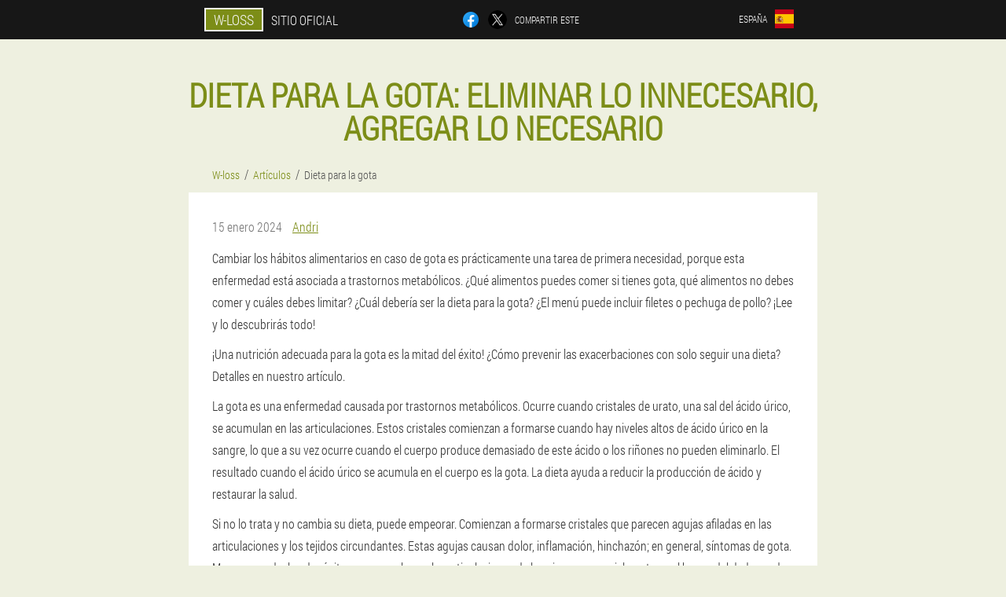

--- FILE ---
content_type: text/html; charset=UTF-8
request_url: https://spain.w-loss.info/paginas/art%C3%ADculos/21_dieta_para_la_gota:_eliminar_lo_innecesario,_agregar_lo_necesario
body_size: 13230
content:

<!DOCTYPE html>
<html lang="es">
<head>
	<meta name="viewport" content="width=device-width, initial-scale=1.0">
	<meta http-equiv="Content-Type" content="text/html; charset=utf-8">
	<title>Dieta para la gota: qué es posible y qué no, menú, lista de productos</title>
	<meta name="description" content="Cómo comer con gota: cuál es la esencia de la dieta, alimentos permitidos y prohibidos, qué está permitido y qué no, el menú completo. ">

<link href="/css/css-style_website_590-ic.css" rel="stylesheet">
<link rel="preload" href="/css/css-style_website_590-ic.css" as="style">
<link rel="preload" href="/fonts/RobotoCondensedLight.woff" as="font" type="font/woff2" crossorigin>
	
	<link rel="alternate" href="https://w-loss.info/sezione/articoli/21_dieta per la gotta" hreflang="it" />
	<link rel="alternate" href="https://italy-en.w-loss.info/info/articles/21_gout diet" hreflang="en-IT" />
	<link rel="alternate" href="https://deutschland.w-loss.info/zelle/artikel/21_Diät gegen Gicht" hreflang="de" />
	<link rel="alternate" href="https://deutschland-en.w-loss.info/element/articles/21_diet for gout" hreflang="en-DE" />
	<link rel="alternate" href="https://spain.w-loss.info/paginas/artículos/21_dieta para la gota" hreflang="es" />
	<link rel="alternate" href="https://spain-eu.w-loss.info/izena/artikuluak/21_gotarako dieta" hreflang="eu-ES" />
	<link rel="alternate" href="https://spain-gl.w-loss.info/seccións/artigos/21_dieta para a gota" hreflang="gl-ES" />
	<link rel="alternate" href="https://spain-en.w-loss.info/element/articles/21_Diet for gout" hreflang="en-ES" />
	<link rel="alternate" href="https://portugal.w-loss.info/informações/artigos/21_dieta para gota" hreflang="pt" />
	<link rel="alternate" href="https://portugal-gl.w-loss.info/células/artigos/21_Dieta para a gota" hreflang="gl-PT" />
	<link rel="alternate" href="https://portugal-en.w-loss.info/pages/articles/21_diet for gout" hreflang="en-PT" />
	<link rel="alternate" href="https://france.w-loss.info/bloquer/des-articles/21_régime pour la goutte" hreflang="fr" />
	<link rel="alternate" href="https://france-en.w-loss.info/info/articles/21_gout diet" hreflang="en-FR" />
	<link rel="alternate" href="https://bulgaria.w-loss.info/клетка/статии/21_диета при подагра" hreflang="bg" />
	<link rel="alternate" href="https://bulgaria-en.w-loss.info/cells/articles/21_diet for gout" hreflang="en-BG" />
	<link rel="alternate" href="https://belgium.w-loss.info/page/des-articles/21_Régime contre la goutte" hreflang="fr-BE" />
	<link rel="alternate" href="https://austria.w-loss.info/sektion/artikel/21_Gicht-Diät" hreflang="de-AT" />
	<link rel="alternate" href="https://austria-en.w-loss.info/name/articles/21_diet for gout" hreflang="en-AT" />
	<link rel="alternate" href="https://hungary.w-loss.info/szakasz/cikkek/21_diéta köszvényre" hreflang="hu" />
	<link rel="alternate" href="https://hungary-en.w-loss.info/name/articles/21_diet for gout" hreflang="en-HU" />
	<link rel="alternate" href="https://greece.w-loss.info/ονομα/άρθρα/21_δίαιτα για ουρική αρθρίτιδα" hreflang="el" />
	<link rel="alternate" href="https://cyprus.w-loss.info/κελιά/άρθρα/21_Δίαιτα για ουρική αρθρίτιδα" hreflang="el-CY" />
	<link rel="alternate" href="https://cyprus-tr.w-loss.info/eleman/nesne/21_gut için diyet" hreflang="tr-CY" />
	<link rel="alternate" href="https://latvia.w-loss.info/šūna/raksti/21_diēta podagrai" hreflang="lv" />
	<link rel="alternate" href="https://lithuania.w-loss.info/skyrius/straipsniai/21_dieta podagrai" hreflang="lt" />
	<link rel="alternate" href="https://luxembourg.w-loss.info/sektioun/artikelen/21_Diät fir Giicht" hreflang="lb" />
	<link rel="alternate" href="https://luxembourg-fr.w-loss.info/élément/des-articles/21_régime contre la goutte" hreflang="fr-LU" />
	<link rel="alternate" href="https://mexico.w-loss.info/elemento/artículos/21_dieta para la gota" hreflang="es-MX" />
	<link rel="alternate" href="https://netherlands.w-loss.info/element/lidwoord/21_dieet voor jicht" hreflang="nl" />
	<link rel="alternate" href="https://poland.w-loss.info/strony/artykuły/21_dieta na dnę moczanową" hreflang="pl" />
	<link rel="alternate" href="https://poland-en.w-loss.info/cells/articles/21_diet for gout" hreflang="en-PL" />
	<link rel="alternate" href="https://romania.w-loss.info/element/articole/21_dieta pentru guta" hreflang="ro" />
	<link rel="alternate" href="https://romania-en.w-loss.info/cells/articles/21_diet for gout" hreflang="en-RO" />
	<link rel="alternate" href="https://slovakia.w-loss.info/element/články/21_diéta pri dne" hreflang="sk" />
	<link rel="alternate" href="https://slovenia.w-loss.info/informacije/članki/21_prehrana za protin" hreflang="sl" />
	<link rel="alternate" href="https://slovenia-en.w-loss.info/cell/articles/21_diet for gout" hreflang="en-SI" />
	<link rel="alternate" href="https://croatia.w-loss.info/stanice/članci/21_dijeta za giht" hreflang="hr" />
	<link rel="alternate" href="https://croatia-en.w-loss.info/cells/articles/21_diet for gout" hreflang="en-HR" />
	<link rel="alternate" href="https://czech.w-loss.info/živel/články/21_dieta pro dnu" hreflang="cs" />
	<link rel="alternate" href="https://czech-en.w-loss.info/section/articles/21_diet for gout" hreflang="en-CZ" />
	<link rel="alternate" href="https://switzerland.w-loss.info/name/artikel/21_Diät gegen Gicht" hreflang="de-CH" />
	<link rel="alternate" href="https://switzerland-fr.w-loss.info/section/des-articles/21_régime pour la goutte" hreflang="fr-CH" />
	<link rel="alternate" href="https://switzerland-it.w-loss.info/cellula/articoli/21_Dieta per la gotta" hreflang="it-CH" />
	<link rel="alternate" href="https://switzerland-en.w-loss.info/section/articles/21_Diet for gout" hreflang="en-CH" />
	<link rel="alternate" href="https://estonia.w-loss.info/info/artiklid/21_dieet podagra jaoks" hreflang="et" />
	<link rel="alternate" href="https://guatemala.w-loss.info/secciones/artículos/21_dieta para la gota" hreflang="es-GT" />
	<link rel="alternate" href="https://colombia.w-loss.info/elemento/artículos/21_dieta para la gota" hreflang="es-CO" />
	<link rel="alternate" href="https://macedonia.w-loss.info/име/статии/21_диета за гихт" hreflang="mk" />
	<link rel="alternate" href="https://chile.w-loss.info/paginas/artículos/21_dieta para la gota" hreflang="es-CL" />
	<link rel="alternate" href="https://singapore.w-loss.info/元素/文章/21_痛风的饮食" hreflang="zh" />
	<link rel="alternate" href="https://singapore-en.w-loss.info/cells/articles/21_diet for gout" hreflang="en-SG" />
			<link href="/images/favicon.ico" rel="shortcut icon">
		


	
<meta name="google-site-verification" content="zjbzeRdWbwi3qbmJ-YUzTMNiPA2ftbQMB9ckEPOn13Q" />	
	


<script  type="text/javascript">
function ulhfqbc(id) 
{
	var selector = document.getElementById(id);
	
	if(selector.classList.contains("active"))
	{
		selector.classList.remove("active");
	}
	else
	{
		selector.classList.add("active");
		
		document.onclick = function(e) {
			onclick(e, id);
		}

		
	}
	
}
	
function onclick(e, id) {
  e = e || window.event;
  var target = e.target || e.srcElement;
  var selector = document.getElementById(id);

  while (target.parentNode && target.tagName.toLowerCase() != 'body') {
    if (target == selector) {
      return;
    }
    target = target.parentNode;
  }
	selector.classList.remove("active");
}
	
</script>
	
	
</head>	
<body class="anu_640__h">
<header>
	<div class="gff_865__pcvr">
		
		<div class="pif-221_s cfxix_816-bev">			
			
		<div class="ietr_86-blnka"><a href="/" class="m_246-vi"><div class="haxi_882-pzn"><span class="bqibi_151-dwxtv">W-loss</span> <span class="rx_737__cns">Sitio oficial</span></div></a></div>


		<div class="kuh_521__rcehe">
<a rel="noopener noreferrer nofollow" target="_blank" class="pcef-287_gff" href="https://www.facebook.com/sharer/sharer.php?u=spain.w-loss.info"><div><span title="Facebook"></span></div></a>
<a rel="noopener noreferrer nofollow" target="_blank" class="oseh-907_ulizf" href="https://x.com/share?text=Dieta para la gota: qué es posible y qué no, menú, lista de productos&url=spain.w-loss.info"><div><span title="X"></span></div></a>
<span class="ddkvi_595-igk">Compartir este</span></div>
		<div class="gy-617_j"><div class="it_331-adaa">
<div class="o_185__yqf" id="o_185__yqf">		
<div class="d-177_jzih" onclick="ulhfqbc('o_185__yqf')">
<div class="hd_710-mdt"><span>España</span></div>
<div class="h_529__dl"><div class="b-230_f"><img src="/images/iamjk093i853vedv.png" alt="Bandera (España)"></div></div>
</div>
<div class="and_533__x">
<ul>
		<li><a href="https://spain-eu.w-loss.info/izena/artikuluak/21_gotarako dieta" rel="alternate"><div class="rjoa-419_h">Espainiako (eu)</div><div class="m_869-z"><div class="c-996_jd"><img src="https://spain-eu.w-loss.info/images/mcee6781xr57.png"></div></div></a></li><li><a href="https://spain-gl.w-loss.info/seccións/artigos/21_dieta para a gota" rel="alternate"><div class="rjoa-419_h">España (gl)</div><div class="m_869-z"><div class="c-996_jd"><img src="https://spain-gl.w-loss.info/images/p1z6qi7k79x4rpl.png"></div></div></a></li><li><a href="https://spain-en.w-loss.info/element/articles/21_Diet for gout" rel="alternate"><div class="rjoa-419_h">Spain (en)</div><div class="m_869-z"><div class="c-996_jd"><img src="https://spain-en.w-loss.info/images/7e98uj3qsc0e0l.png"></div></div></a></li><li><a href="https://w-loss.info/sezione/articoli/21_dieta per la gotta" rel="alternate"><div class="rjoa-419_h">Italia</div><div class="m_869-z"><div class="c-996_jd"><img src="https://w-loss.info/images/wybe90grarp4laljzlm.png"></div></div></a></li><li><a href="https://deutschland.w-loss.info/zelle/artikel/21_Diät gegen Gicht" rel="alternate"><div class="rjoa-419_h">Deutschland</div><div class="m_869-z"><div class="c-996_jd"><img src="https://deutschland.w-loss.info/images/qk79evy5oeq.png"></div></div></a></li><li><a href="https://portugal.w-loss.info/informações/artigos/21_dieta para gota" rel="alternate"><div class="rjoa-419_h">Portugal</div><div class="m_869-z"><div class="c-996_jd"><img src="https://portugal.w-loss.info/images/x21avnz5bh8hl1w4ej9t.png"></div></div></a></li><li><a href="https://france.w-loss.info/bloquer/des-articles/21_régime pour la goutte" rel="alternate"><div class="rjoa-419_h">France</div><div class="m_869-z"><div class="c-996_jd"><img src="https://france.w-loss.info/images/inavxmqpdn1yd7r.png"></div></div></a></li><li><a href="https://bulgaria.w-loss.info/клетка/статии/21_диета при подагра" rel="alternate"><div class="rjoa-419_h">България</div><div class="m_869-z"><div class="c-996_jd"><img src="https://bulgaria.w-loss.info/images/eqxf5k6p439njlm4hg40.png"></div></div></a></li><li><a href="https://belgium.w-loss.info/page/des-articles/21_Régime contre la goutte" rel="alternate"><div class="rjoa-419_h">Belgique</div><div class="m_869-z"><div class="c-996_jd"><img src="https://belgium.w-loss.info/images/30zk5hl28htu8oi7nc4.png"></div></div></a></li><li><a href="https://austria.w-loss.info/sektion/artikel/21_Gicht-Diät" rel="alternate"><div class="rjoa-419_h">Österreich</div><div class="m_869-z"><div class="c-996_jd"><img src="https://austria.w-loss.info/images/fn4tu3o22xrmqs42f.png"></div></div></a></li><li><a href="https://hungary.w-loss.info/szakasz/cikkek/21_diéta köszvényre" rel="alternate"><div class="rjoa-419_h">Magyarország</div><div class="m_869-z"><div class="c-996_jd"><img src="https://hungary.w-loss.info/images/vvg99t2lj1zyx82mu1sb.png"></div></div></a></li><li><a href="https://greece.w-loss.info/ονομα/άρθρα/21_δίαιτα για ουρική αρθρίτιδα" rel="alternate"><div class="rjoa-419_h">Ελλάδα</div><div class="m_869-z"><div class="c-996_jd"><img src="https://greece.w-loss.info/images/ndmvngd9o3d.png"></div></div></a></li><li><a href="https://cyprus.w-loss.info/κελιά/άρθρα/21_Δίαιτα για ουρική αρθρίτιδα" rel="alternate"><div class="rjoa-419_h">Κύπρος</div><div class="m_869-z"><div class="c-996_jd"><img src="https://cyprus.w-loss.info/images/uid5cxeidjpi1eobs.png"></div></div></a></li><li><a href="https://latvia.w-loss.info/šūna/raksti/21_diēta podagrai" rel="alternate"><div class="rjoa-419_h">Latvija</div><div class="m_869-z"><div class="c-996_jd"><img src="https://latvia.w-loss.info/images/w6c5uedbyev5ax21k.png"></div></div></a></li><li><a href="https://lithuania.w-loss.info/skyrius/straipsniai/21_dieta podagrai" rel="alternate"><div class="rjoa-419_h">Lietuva</div><div class="m_869-z"><div class="c-996_jd"><img src="https://lithuania.w-loss.info/images/jzzkf6hktd2332j2o.png"></div></div></a></li><li><a href="https://luxembourg.w-loss.info/sektioun/artikelen/21_Diät fir Giicht" rel="alternate"><div class="rjoa-419_h">Lëtzebuerg</div><div class="m_869-z"><div class="c-996_jd"><img src="https://luxembourg.w-loss.info/images/u9i22gguz80yw.png"></div></div></a></li><li><a href="https://mexico.w-loss.info/elemento/artículos/21_dieta para la gota" rel="alternate"><div class="rjoa-419_h">México</div><div class="m_869-z"><div class="c-996_jd"><img src="https://mexico.w-loss.info/images/1h4h9ic71q.png"></div></div></a></li><li><a href="https://netherlands.w-loss.info/element/lidwoord/21_dieet voor jicht" rel="alternate"><div class="rjoa-419_h">Nederland</div><div class="m_869-z"><div class="c-996_jd"><img src="https://netherlands.w-loss.info/images/4z2twzprx05yuvtho.png"></div></div></a></li><li><a href="https://poland.w-loss.info/strony/artykuły/21_dieta na dnę moczanową" rel="alternate"><div class="rjoa-419_h">Polska</div><div class="m_869-z"><div class="c-996_jd"><img src="https://poland.w-loss.info/images/2zo9eq6mgicbxzjgt.png"></div></div></a></li><li><a href="https://romania.w-loss.info/element/articole/21_dieta pentru guta" rel="alternate"><div class="rjoa-419_h">România</div><div class="m_869-z"><div class="c-996_jd"><img src="https://romania.w-loss.info/images/ypbrqsn4fwd.png"></div></div></a></li><li><a href="https://slovakia.w-loss.info/element/články/21_diéta pri dne" rel="alternate"><div class="rjoa-419_h">Slovensko</div><div class="m_869-z"><div class="c-996_jd"><img src="https://slovakia.w-loss.info/images/avqfalch5jfhejys6o.png"></div></div></a></li><li><a href="https://slovenia.w-loss.info/informacije/članki/21_prehrana za protin" rel="alternate"><div class="rjoa-419_h">Slovenija</div><div class="m_869-z"><div class="c-996_jd"><img src="https://slovenia.w-loss.info/images/unvki7i0ae28k144f.png"></div></div></a></li><li><a href="https://croatia.w-loss.info/stanice/članci/21_dijeta za giht" rel="alternate"><div class="rjoa-419_h">Hrvatska</div><div class="m_869-z"><div class="c-996_jd"><img src="https://croatia.w-loss.info/images/94xak91rg0n4k9fo53aj.png"></div></div></a></li><li><a href="https://czech.w-loss.info/živel/články/21_dieta pro dnu" rel="alternate"><div class="rjoa-419_h">Česká republika</div><div class="m_869-z"><div class="c-996_jd"><img src="https://czech.w-loss.info/images/8g7qb3wor21bcyy.png"></div></div></a></li><li><a href="https://switzerland.w-loss.info/name/artikel/21_Diät gegen Gicht" rel="alternate"><div class="rjoa-419_h">Schweiz</div><div class="m_869-z"><div class="c-996_jd"><img src="https://switzerland.w-loss.info/images/sq1p9qny8spzxy.png"></div></div></a></li><li><a href="https://estonia.w-loss.info/info/artiklid/21_dieet podagra jaoks" rel="alternate"><div class="rjoa-419_h">Eesti</div><div class="m_869-z"><div class="c-996_jd"><img src="https://estonia.w-loss.info/images/4npbctr7g0h3s10pnryk.png"></div></div></a></li><li><a href="https://guatemala.w-loss.info/secciones/artículos/21_dieta para la gota" rel="alternate"><div class="rjoa-419_h">Guatemala</div><div class="m_869-z"><div class="c-996_jd"><img src="https://guatemala.w-loss.info/images/i1liydfa73.png"></div></div></a></li><li><a href="https://colombia.w-loss.info/elemento/artículos/21_dieta para la gota" rel="alternate"><div class="rjoa-419_h">Colombia</div><div class="m_869-z"><div class="c-996_jd"><img src="https://colombia.w-loss.info/images/iwug7n6gpucfsmmxyu2.png"></div></div></a></li><li><a href="https://macedonia.w-loss.info/име/статии/21_диета за гихт" rel="alternate"><div class="rjoa-419_h">Македонија</div><div class="m_869-z"><div class="c-996_jd"><img src="https://macedonia.w-loss.info/images/w2jtq25e7kb.png"></div></div></a></li><li><a href="https://chile.w-loss.info/paginas/artículos/21_dieta para la gota" rel="alternate"><div class="rjoa-419_h">Chile</div><div class="m_869-z"><div class="c-996_jd"><img src="https://chile.w-loss.info/images/135wfcltwz5xa15pd60z.png"></div></div></a></li><li><a href="https://singapore.w-loss.info/元素/文章/21_痛风的饮食" rel="alternate"><div class="rjoa-419_h">新加坡</div><div class="m_869-z"><div class="c-996_jd"><img src="https://singapore.w-loss.info/images/l26xwp0ku1y9nu.png"></div></div></a></li><li><a href="https://uae.w-loss.info" rel="alternate"><div class="rjoa-419_h">الإمارات العربية المتحدة</div><div class="m_869-z"><div class="c-996_jd"><img src="https://uae.w-loss.info/images/sc40tfainm78vojlv8jd.png"></div></div></a></li>	
</ul>
</div></div></div></div>
			
		</div>

	</div>

</header>
	
	
	
	
	
	
	
<section class="cfxix_816-bev tbli_628__voji">
<article class="jrs_16__cjgv" itemscope itemtype="https://schema.org/Article">
<h1 itemprop="headline">Dieta para la gota: eliminar lo innecesario, agregar lo necesario</h1>
<ul class="wkww_641-lqez" itemscope="" itemtype="https://schema.org/BreadcrumbList">
<meta itemprop="name" content="Navegación de página W-loss" />
<meta itemprop="itemListOrder" content="Ascending" />	
<meta itemprop="numberOfItems" content="3" />	
<li itemprop="itemListElement" itemscope="" itemtype="https://schema.org/ListItem"><a itemprop="item" href="/"><span itemprop="name">W-loss</span></a><meta itemprop="position" content="0"></li><li itemprop="itemListElement" itemscope="" itemtype="https://schema.org/ListItem"><a itemprop="item" href="/paginas/artículos/"><span itemprop="name">Artículos</span></a><meta itemprop="position" content="1"></li><li class="active" itemprop="itemListElement" itemscope="" itemtype="https://schema.org/ListItem"><a itemprop="item" href="/artículos/21_dieta_para_la_gota:_eliminar_lo_innecesario,_agregar_lo_necesario"><span itemprop="name">Dieta para la gota</span></a><meta itemprop="position" content="2"></li></ul>
<div class="edo-234_ubh s_560__cuarc" itemprop="articleBody">
<div class="oatby-158_kd"><time itemprop="datePublished" pubdate datetime="2024-01-15T03:54:20Z" class="qalk-269_r" title="15 enero 2024">15 enero 2024</time>
<address itemprop="author" itemscope itemtype="https://schema.org/Person" class="srlo_854__ny"><a rel="author" itemprop="url" href="https://spain.w-loss.info/paginas/autor/7_andri"><span itemprop="name">Andri</span></a></address></div>
<p>Cambiar los hábitos alimentarios en caso de gota es prácticamente una tarea de primera necesidad, porque esta enfermedad está asociada a trastornos metabólicos. ¿Qué alimentos puedes comer si tienes gota, qué alimentos no debes comer y cuáles debes limitar? ¿Cuál debería ser la dieta para la gota? ¿El menú puede incluir filetes o pechuga de pollo? ¡Lee y lo descubrirás todo!</p>
<p>¡Una nutrición adecuada para la gota es la mitad del éxito! ¿Cómo prevenir las exacerbaciones con solo seguir una dieta? Detalles en nuestro artículo.</p>
<p>La gota es una enfermedad causada por trastornos metabólicos. Ocurre cuando cristales de urato, una sal del ácido úrico, se acumulan en las articulaciones. Estos cristales comienzan a formarse cuando hay niveles altos de ácido úrico en la sangre, lo que a su vez ocurre cuando el cuerpo produce demasiado de este ácido o los riñones no pueden eliminarlo. El resultado cuando el ácido úrico se acumula en el cuerpo es la gota. La dieta ayuda a reducir la producción de ácido y restaurar la salud.</p>
<p>Si no lo trata y no cambia su dieta, puede empeorar. Comienzan a formarse cristales que parecen agujas afiladas en las articulaciones y los tejidos circundantes. Estas agujas causan dolor, inflamación, hinchazón; en general, síntomas de gota. Muy a menudo, los depósitos se acumulan en las articulaciones de las piernas, especialmente en el hueso del dedo gordo del pie. Una dieta especial para la gota y el ácido úrico elevado puede aliviar estos desagradables síntomas.</p>
<img itemprop="image" style="width: 666px;" alt="La niña sigue una dieta para la gota, que ayuda a reducir los síntomas de la enfermedad. " src="/images/artículos/93/La%20niña%20sigue%20una%20dieta%20para%20la%20gota,%20que%20ayuda%20a%20reducir%20los%20síntomas%20de%20la%20enfermedad.%20.jpg" class="imgblock center center_mob"><h2>Gota: síntomas y tratamiento</h2>
<p>La dieta es muy importante para la gota, pero es importante asegurarse de tener esta enfermedad. Estamos en contra de la automedicación e insistimos en que en caso de problemas de salud consulte a un médico. Pero algunos signos pueden indicar que usted tiene síntomas de gota. En este caso, una dieta será beneficiosa, pero solo un médico puede recetar medicamentos.</p>
<ul><li>Dolor en las articulaciones: pueden verse afectados las rodillas, los codos, las muñecas y los dedos.</li>
<li>La articulación del dedo gordo del pie puede ser una de las primeras en verse afectada. </li>
<li>Las articulaciones no sólo duelen, sino que se calientan y la piel de la zona afectada se enrojece.</li>
<li>La temperatura corporal puede aumentar.</li>
</ul>
<h2>¿Por qué es importante seguir una dieta para la gota?</h2>
<p>Es simple: el cuerpo produce ácido úrico a partir de purinas, compuestos químicos que ya están presentes en él. Pero las purinas no sólo se encuentran en el cuerpo humano, sino que se encuentran en gran cantidad en determinados alimentos: por ejemplo, en la carne y el marisco. Además, algunos tipos de alimentos provocan la formación de ácido úrico, por lo que las materias primas para los cristales de urato son las bebidas alcohólicas, especialmente la cerveza, así como las bebidas con fructosa, el azúcar de las frutas. Entonces, la razón por la que se puede desencadenar la gota son los alimentos. La dieta implica reducir tu dieta, tendrás que eliminar algunos alimentos del menú.</p>
<p>Si está en un grupo de riesgo (por ejemplo, tiene una enfermedad renal o es hipertenso), con una dieta incorrecta, aumentan las posibilidades de "contraer" gota. Si la enfermedad ya ha sido diagnosticada y usted sabe con seguridad que tiene gota, el tratamiento es la dieta: comer bien es simplemente necesario, de lo contrario no se evitará un ataque.</p>
<p>Anteriormente, se creía que el riesgo estaba principalmente en los hombres, y se desarrolló una dieta especial como dieta para la gota en los hombres. Pero últimamente, cada vez más mujeres se enferman, por lo que es importante que ambos sexos sigan una dieta. Una dieta para la gota tanto en mujeres como en hombres reduce significativamente la probabilidad de exacerbaciones.</p>
<p>Al mismo tiempo, el objetivo de las restricciones no es sólo reducir el consumo de purinas y la intensidad de la producción de ácido úrico. Una dieta para la gota en mujeres también te ayudará a perder peso si tienes kilos de más. El hecho es que con la obesidad e incluso con kilos de más (por supuesto, con exceso en el sentido médico de la palabra, la apariencia no tiene absolutamente nada que ver con eso), la concentración de ácido úrico en el cuerpo aumenta y una nutrición adecuada ayuda a obtener deshacerse tanto de los kilogramos como de este efecto. </p>
<p>Entonces, la solución inteligente si tienes gota es la dieta. Los productos prohibidos deberán ser excluidos. Importante: absolutamente no debes "apresurarte a tomar toda la seriedad" y perder peso con la ayuda de dietas agotadoras, esto solo te hará daño, el nivel de ácido, por el contrario, aumentará. Es mejor deshacerse del exceso gradualmente. Coma bien y evite los alimentos potencialmente peligrosos y no tendrá miedo de sufrir exacerbaciones.</p>
<h3>gota en mujeres</h3>
<p>Una dieta que excluya la comida rápida y el alcohol de la dieta tendrá un impacto positivo en la salud de una forma u otra. Sin embargo, una dieta para la gota en las piernas implica una lista mucho mayor de alimentos prohibidos; la dieta, lamentablemente, se empobrecerá notablemente. Por otro lado, cambiar su dieta mejorará significativamente el curso de la enfermedad. Entonces, si se diagnostica gota, el tratamiento es la dieta. Para mujeres y hombres, es posible un efecto secundario agradable: una dieta sin alimentos procesados puede tener un efecto positivo general en la salud. También vale la pena señalar que los síntomas de la gota son menos comunes en las mujeres. El hecho es que el cuerpo femenino contiene menos ácido úrico en la sangre y el estrógeno también protege a las mujeres de la gota.</p>
<h3>Diferencias en el curso de la gota en hombres y mujeres.</h3>
<p>¿Es seguro decir que si se diagnostica gota en mujeres, los síntomas, la dieta y el tratamiento serán diferentes a los de la versión masculina? En general, no: la única diferencia es que los hombres tienen más probabilidades de sufrir gota, según diversas estimaciones, 7 o incluso 19 veces más. Además, las mujeres rara vez enferman antes de la menopausia, pero los hombres pueden empezar a padecer esta enfermedad ya a los 40 años.</p>
<p>No importa qué articulaciones se vean afectadas por la enfermedad. La dieta para la gota en piernas y brazos tanto en hombres como en mujeres no es diferente, es importante seguirla. En general, cambiar los hábitos alimentarios es la principal recomendación de los médicos ante esta enfermedad. </p>
<h2>Lista de alimentos no permitidos para la gota</h2>
<img itemprop="image" style="width: 666px;" alt="Muchos alimentos, como las carnes rojas, están excluidos del menú de la dieta para la gota. " src="/images/artículos/93/Muchos%20alimentos,%20como%20las%20carnes%20rojas,%20están%20excluidos%20del%20menú%20de%20la%20dieta%20para%20la%20gota.%20.jpg" class="imgblock center center_mob"><p>En primer lugar, debe eliminar de su dieta los alimentos ricos en purinas. Después de todo, si su cuerpo no recibe purinas adicionales, entonces no producirá un exceso de ácido a partir de ellas, entonces, ¿por qué darle material para la construcción? Hay muchas purinas en alimentos como:</p>
<ul><li><em>Carne roja.</em>El cordero, la ternera, el cerdo y la ternera no son la mejor opción para los pacientes con gota. Puedes comer todo esto, pero debes limitar las porciones.</li>
<li><em>Subproductos cárnicos.</em>El hígado, los riñones, el cerebro y cualquier carne "interna" pueden provocar una exacerbación. Sí, todo esto puede resultar muy sabroso, pero cuando un ataque de gota está en el otro lado de la balanza, no, gracias.</li>
<li><em>Juego.</em>Por supuesto, rara vez aparece en la mesa (bueno, a menos que usted o su pareja sean ávidos cazadores), pero si de repente le ofrecen probar algo exótico en forma de venado o faisán al horno, rechace.</li>
<li><em>Pescados y mariscos:</em>Las purinas simplemente flotan en ellos. El bacalao, el arenque, la trucha, la caballa, las sardinas, el atún, además de los cangrejos, los camarones, las vieiras y muchos otros mariscos pueden empeorar enormemente la condición de una persona con gota. Es cierto que algunos médicos creen que los beneficios de los mariscos pueden superar los daños, pero solo si se consumen poco a poco.</li>
</ul>
<p>¿Qué más es mejor evitar? También se ha demostrado que los siguientes alimentos aumentan los niveles de ácido úrico en el cuerpo:</p>
<ul><li><em>Bebidas dulces:</em>limonada y jugos dulces producidos industrialmente.</li>
<li><em>Alcohol:</em>cerveza y licores a base de trigo como vodka y whisky. Un poco es posible, pero si hablamos de una dieta para la gota durante una exacerbación, entonces no es posible en este momento.</li>
<li><em>Azúcar extra:</em>miel, jarabe de agave y otros alimentos ricos en fructosa.</li>
<li><em>Aditivos de levadura.</em></li>
<li><em>Productos semi-terminados</em>(a veces contienen algo completamente incomprensible).</li>
</ul>
<p>Además, sería fantástico si pudieras renunciar al pan blanco, las tartas y las galletas. Por sí solos, no son demasiado peligrosos, pero no contienen muchos nutrientes, lo que también provoca que el cuerpo produzca ácido úrico.</p>
<p>Por supuesto, un filete o un sándwich con paté de hígado no provocará un ataque, lo principal es seguir una dieta general para la gota y el ácido úrico alto.</p>
<h2>Qué puedes comer si tienes gota: alimentos permitidos</h2>
<img itemprop="image" style="width: 666px;" alt="La lista de alimentos permitidos para la gota es bastante extensa puede crear un menú sabroso y variado. " src="/images/artículos/93/La%20lista%20de%20alimentos%20permitidos%20para%20la%20gota%20es%20bastante%20extensa%20puede%20crear%20un%20menú%20sabroso%20y%20variado.%20.jpg" class="imgblock center center_mob"><p>Estamos de acuerdo, la lista de qué excluir de su dieta es bastante impresionante, pero esto no significa que deba comer solo luz solar. A continuación se muestran algunos alimentos permitidos para la gota.</p>
<ul><li><em>Verduras.</em>Puede comer absolutamente cualquier cosa, incluidas aquellas que contienen muchas purinas (por ejemplo, espinacas); no se absorben tan bien en las verduras.</li>
<li><em>Frutas y bayas.</em>Casi todo también es posible, y algunos incluso son necesarios: se ha demostrado que las cerezas reducen la concentración de ácido úrico y, por lo tanto, son especialmente útiles como componente nutricional para la gota.</li>
<li><em>Legumbres.</em>Y de nuevo, de cualquier tipo, incluso lentejas, incluso soja, incluso judías verdes.</li>
<li><em>Cereales integrales.</em>Avena, arroz integral, cebada, por ejemplo.</li>
<li><em>Nueces.</em></li>
<li><em>Productos lácteos.</em>En general todos son más o menos seguros, pero es mejor comer y beber los que tienen un porcentaje reducido de grasas.</li>
<li><em>Huevos.</em></li>
<li><em>Carne magra</em>(pollo, pavo).</li>
<li><em>Café, té, té verde.</em>Hay estudios que demuestran que el café reduce ligeramente el riesgo de sufrir ataques de gota, pero beber demasiado puede tener otros efectos sobre la salud, por lo que es mejor no exagerar.</li>
<li><em>Aceites vegetales:</em>coco, oliva, linaza.</li>
<li><em>Cualquier especia.</em></li>
</ul>
<p>Muy útil para la gota o la tendencia a beber tanto como sea posible. Otra recomendación es consumir alimentos ricos en vitamina C. Por supuesto, este no debe ser zumo de naranja de la tienda, pero la propia naranja o el té con limón son bastante adecuados.</p>
<h2>Dieta para la gota: tabla de alimentos.</h2>
<p>Entonces, ¿qué se puede y qué no se puede comer si se tiene gota? Basándonos en lo escrito anteriormente, hemos compilado listas breves de productos para que las consulte.</p>
<img itemprop="image" style="width: 666px;" alt="Elaborar una tabla de alimentos para una dieta para la gota le ayudará a comer solo lo que no provocará una exacerbación. " src="/images/artículos/93/Elaborar%20una%20tabla%20de%20alimentos%20para%20una%20dieta%20para%20la%20gota%20le%20ayudará%20a%20comer%20solo%20lo%20que%20no%20provocará%20una%20exacerbación.%20.jpg" class="imgblock center center_mob"><h3>Poder</h3>
<ul><li>Verduras</li>
<li>frutas y bayas</li>
<li>legumbres</li>
<li>cereales integrales</li>
<li>Nueces</li>
<li>Lácteos</li>
<li>Huevos</li>
<li>Carne magra</li>
<li>Café, té, té verde.</li>
<li>Aceites vegetales</li>
<li>Cualquier especia</li>
</ul>
<h3>Con cuidado</h3>
<ul><li>carne roja</li>
<li>Mariscos</li>
<li>Pez</li>
<li>pan blanco, bollería</li>
</ul>
<h3>Rara vez o nunca</h3>
<ul><li>Subproductos</li>
<li>Juego</li>
<li>Jugos, limonada</li>
<li>Miel y otros alimentos ricos en fructosa</li>
<li>Productos semi-terminados</li>
<li>Alcohol</li>
<li>Suplementos de levadura</li>
</ul>
<p>Por supuesto, la nutrición para la gota durante una exacerbación implica que los alimentos de la columna "Con precaución" pasen a la columna "Rara vez o nunca". Si le duelen las articulaciones, es mejor no sobrecargarlas con depósitos adicionales, ni siquiera los más insignificantes.</p>
<h2>Nutrición para la gota: menú</h2>
<p>Entonces, con los productos permitidos y prohibidos, todo está claro, pero ¿cómo combinar lo posible para que quede sabroso y no se repita muy a menudo? Hemos preparado para ti un menú de muestra para la semana y hemos intentado diversificarlo al máximo para que tengas mucho para elegir. Por supuesto, puede agregarle cualquier complemento de la lista de productos permitidos (y poco a poco, de aquellos con precaución). </p>
<img itemprop="image" style="width: 666px;" alt="Una combinación competente de productos para la gota hará que el menú sea variado y sabroso. " src="/images/artículos/93/Una%20combinación%20competente%20de%20productos%20para%20la%20gota%20hará%20que%20el%20menú%20sea%20variado%20y%20sabroso.%20.jpg" class="imgblock center center_mob"><h3>Lunes</h3>
<ul><li>Desayuno: té verde, "avena perezosa" con kéfir o yogur con frutos rojos. Simplemente vierta kéfir o yogur sobre la avena con frutos rojos y déjelo en el refrigerador durante la noche. Ya veréis, ¡está muy rico!</li>
<li>Almuerzo: ensalada de quinua con huevos duros y verduras frescas, sopa de miso.</li>
<li>Cena: Pasta integral con pollo y verduras.</li>
</ul>
<h3>Martes</h3>
<ul><li>Desayuno: café, requesón, melocotón o unas rodajas de melón, hojuelas de salvado.</li>
<li>Almuerzo: Arroz integral con pavo asado.</li>
<li>Cena: tortilla de champiñones y espinacas.</li>
</ul>
<h3>Miércoles</h3>
<ul><li>Desayuno: ensalada de verduras, un puñado de frutos secos.</li>
<li>Almuerzo: sopa de lentejas con caldo de pollo.</li>
<li>Cena: hamburguesa (pan integral, chuleta de pavo, queso, verduras).</li>
</ul>
<h3>Jueves</h3>
<ul><li>Desayuno: té, yogur con frutos rojos y copos de salvado.</li>
<li>Almuerzo: pilaf de garbanzos con pollo, ensalada de verduras.</li>
<li>Cena: filete de pescado magro, aderezado con judías verdes.</li>
</ul>
<h3>Viernes</h3>
<ul><li>Desayuno: café, huevos revueltos con tomate y pimiento morrón.</li>
<li>Almuerzo: cazuela de patatas con carne picada (reemplazar con pollo durante el período de exacerbación).</li>
<li>Cena: ensalada de frutas.</li>
</ul>
<h3>Sábado</h3>
<ul><li>Desayuno: leche, tortitas de patata con crema agria desnatada.</li>
<li>Almuerzo: verduras asadas con kebab de pollo.</li>
<li>Cena: batido de frutos rojos, un par de sándwiches con queso y hierbas (es mejor llevar pan integral).</li>
</ul>
<h3>Domingo</h3>
<ul><li>Desayuno: té, gachas de leche integral con frutos rojos.</li>
<li>Almuerzo: lasaña (nuevamente, mejor usar láminas integrales como base y pollo picado).</li>
<li>Cena: juliana con pollo y champiñones, vino caliente casero a base de compota de frutos rojos (solo añade tus especias favoritas, manzanas y cítricos y caliéntalo).</li>
</ul>
<p>Puede utilizar verduras, frutas y bayas como refrigerio. Permítanos recordarle que las cerezas y los cítricos son especialmente útiles, y también es importante beber más agua corriente. La deshidratación empeora la gota. </p>
<p>En general, la dieta para la gota, tabla 6, es bastante fácil de seguir, la lista de productos es bastante extensa y puedes proponer muchas combinaciones de ellos. Eso sí, en verano es mucho más fácil seguir una dieta debido a que las verduras son más baratas y su variedad es mucho mayor. Sin embargo, siempre se puede prestar atención a las verduras de temporada: digamos, en septiembre continúa la temporada de sandías, en diciembre las tiendas se llenan de mandarinas, luego las reemplazan los pomelos. . . Las mismas cerezas se pueden congelar en verano y en En invierno se pueden hacer compotas o pasteles con ellos (es mejor que estos últimos no se hagan con levadura, masa y con poca frecuencia), y los limones están disponibles durante todo el año sin restricciones.</p>
<h2>La dieta adecuada para la gota: resultados y reseñas.</h2>
<p>Si sigue una nutrición adecuada para la gota, el paciente puede contar con una remisión más prolongada y un curso más leve de la enfermedad. La dieta aliviará la gota y sus síntomas: el dolor disminuirá y la inflamación disminuirá. Numerosas reseñas también hablan de esto. Es importante señalar que casi todas las personas que contaron historias de su lucha contra la gota en Internet lamentaron no haber visto a un médico ante los primeros síntomas. Entonces, incluso si no le han diagnosticado gota, pero algo en este material le parece familiar, vaya a la clínica, solo para estar seguro.</p>
<p>En general, dieta 6, gota, recetas con muchas restricciones, todo esto no es una sentencia de muerte. La frecuencia de las exacerbaciones se puede reducir significativamente si se come bien y así se controla el nivel de ácido úrico. E incluso si comes un filete una vez al mes y lo acompañas con cerveza oscura, es poco probable que provoques un ataque si sigues tu dieta con regularidad.</p>
</div>
<div itemprop="publisher" itemscope itemtype="https://schema.org/Organization">
<link itemprop="url" href="/">
<meta itemprop="name" content="W-loss">
<meta itemprop="description" content="Compre un medicamento para bajar de peso rápido en España. Elimina W-loss del sitio web oficial a un precio de ganga. ">
<div itemprop="logo" itemscope itemtype="https://www.schema.org/ImageObject">
<link itemprop="url" href="/images/favicon.ico">
</div>
</div>
<meta itemprop="dateModified" content="2024-01-15T03:54:20Z">
<link itemprop="mainEntityOfPage" href="https://spain.w-loss.info/paginas/artículos/21_dieta%20para%20la%20gota">
</article>

	
	
<aside class="mfvt_125__ah ifkvk_318-q">
<h2>Nuevos articulos</h2>
<div class="uewra_574__jffdd s_560__cuarc">
<ul>
<li>
	<article itemscope itemtype="https://schema.org/NewsArticle">
	<a href="/paginas/artículos/42_6_reglas_principales_para_perder_peso_para_mujeres_y_hombres:_por_dónde_empezar"><div class="naix-312_yjx"><img itemprop="image"  alt="Una chica delgada se prepara un desayuno saludable" src="/images/artículos/294/Una%20chica%20delgada%20se%20prepara%20un%20desayuno%20saludable.jpg" ></div><h3 itemprop="headline" class='qm_740-rh'>6 reglas principales para perder peso para mujeres y hombres: por dónde empezar</h3></a>
	<div itemprop="articleBody" class='t_188__ia'>Perder peso: por dónde empezar, nutrición adecuada, en casa sin dietas, conceptos básicos de adelgazamiento para mujeres y hombres, las principales reglas para adelgazar a partir de los 40 años.</div>
	<time itemprop="datePublished" datetime="2025-11-27T00:09:35Z" class="y_736-ssnp">27 noviembre 2025</time>
	<meta itemprop="dateModified" content="2025-11-27T00:09:35Z">
	<address itemprop="author" itemscope itemtype="https://schema.org/Person">
	<meta itemprop="name" content="Putri">
	<meta rel="author" itemprop="url" content="https://spain.w-loss.info/paginas/autor/12_putri">
	</address>
	<link itemprop="mainEntityOfPage" href="https://spain.w-loss.info/paginas/artículos/42_perdida%20de%20peso">
	<div itemprop="publisher" itemscope itemtype="https://schema.org/Organization">
<link itemprop="url" href="/">
<meta itemprop="name" content="W-loss">
<div itemprop="logo" itemscope itemtype="https://www.schema.org/ImageObject">
<link itemprop="url" href="/images/favicon.ico">
</div>
</div>
	
	</article>
	</li><li>
	<article itemscope itemtype="https://schema.org/NewsArticle">
	<a href="/paginas/artículos/41_cómo_adelgazar_rápidamente_en_una_semana_sin_hacer_dieta_en_casa_de_3,5,7_y_10_kilogramos"><div class="naix-312_yjx"><img itemprop="image"  alt="Cómo perder peso rápidamente en una semana sin hacer dieta." src="/images/artículos/293/Cómo%20perder%20peso%20rápidamente%20en%20una%20semana%20sin%20hacer%20dieta..jpg" ></div><h3 itemprop="headline" class='qm_740-rh'>Cómo adelgazar rápidamente en una semana sin hacer dieta en casa de 3,5,7 y 10 kilogramos</h3></a>
	<div itemprop="articleBody" class='t_188__ia'>Cómo adelgazar en una semana sin hacer dieta: actitud adecuada, nutrición equilibrada, sueño, actividad física y otras características.</div>
	<time itemprop="datePublished" datetime="2025-11-11T00:20:16Z" class="y_736-ssnp">11 noviembre 2025</time>
	<meta itemprop="dateModified" content="2025-11-11T00:20:16Z">
	<address itemprop="author" itemscope itemtype="https://schema.org/Person">
	<meta itemprop="name" content="Kiki Ghamsari">
	<meta rel="author" itemprop="url" content="https://spain.w-loss.info/paginas/autor/15_kiki_ghamsari">
	</address>
	<link itemprop="mainEntityOfPage" href="https://spain.w-loss.info/paginas/artículos/41_como%20bajar%20de%20peso%20en%20una%20semana">
	<div itemprop="publisher" itemscope itemtype="https://schema.org/Organization">
<link itemprop="url" href="/">
<meta itemprop="name" content="W-loss">
<div itemprop="logo" itemscope itemtype="https://www.schema.org/ImageObject">
<link itemprop="url" href="/images/favicon.ico">
</div>
</div>
	
	</article>
	</li><li>
	<article itemscope itemtype="https://schema.org/NewsArticle">
	<a href="/paginas/artículos/40_¿cómo_adelgazar_en_una_semana_con_ejercicio"><div class="naix-312_yjx"><img itemprop="image"  alt="Ejercicios para perder peso rápidamente en una semana." src="/images/artículos/292/Ejercicios%20para%20perder%20peso%20rápidamente%20en%20una%20semana..jpg" ></div><h3 itemprop="headline" class='qm_740-rh'>¿Cómo adelgazar en una semana con ejercicio?</h3></a>
	<div itemprop="articleBody" class='t_188__ia'>Cómo adelgazar rápidamente en una semana con actividad física: ejercicios cardiovasculares y entrenamiento de fuerza, consejos útiles para adelgazar.</div>
	<time itemprop="datePublished" datetime="2025-10-26T01:03:15Z" class="y_736-ssnp">26 octubre 2025</time>
	<meta itemprop="dateModified" content="2025-10-26T01:03:15Z">
	<address itemprop="author" itemscope itemtype="https://schema.org/Person">
	<meta itemprop="name" content="Intan">
	<meta rel="author" itemprop="url" content="https://spain.w-loss.info/paginas/autor/8_intan">
	</address>
	<link itemprop="mainEntityOfPage" href="https://spain.w-loss.info/paginas/artículos/40_como%20bajar%20de%20peso%20en%20una%20semana">
	<div itemprop="publisher" itemscope itemtype="https://schema.org/Organization">
<link itemprop="url" href="/">
<meta itemprop="name" content="W-loss">
<div itemprop="logo" itemscope itemtype="https://www.schema.org/ImageObject">
<link itemprop="url" href="/images/favicon.ico">
</div>
</div>
	
	</article>
	</li></ul></div>
<div class="aixjd_413-zid"><a href="/paginas/artículos/">Todos los artículos</a></div>
	</aside>
	


<aside class="g_246__mib">
	<div class="ve-201_whdhv">
	<div class="mzf_411-iyjhc">
	<div class="qogf_56__duzrf se-38_rbx">
		<h3 class="miaea_1-iuqui">Ordenar W-loss 50% descuento</h3>
<form action='/paginas/art%C3%ADculos/21_dieta_para_la_gota:_eliminar_lo_innecesario,_agregar_lo_necesario#feldh_3864__caeza' method='POST'>
    <div class="mmhe_84-av">
    <label for="g-14_e" class="ugx_600-qd">Introduzca su nombre</label>
    <input id="g-14_e" type='text' name="se-1400_edq" >
	    </div>
    
		<div class="tcb-213_snt">
    <label for="ahtibm-8147_x">Info</label>
    <input id="ahtibm-8147_x" type='text' name="lgujd_8270-jjxhyqn" autocomplete="off">
    </div>
	<div class="tcb-213_snt">
    <label for="dpphf_876__bhpy">Apellido</label>
    <input id="dpphf_876__bhpy" type='text' name="awcc-3396_pajiq" autocomplete="off">
    </div>
	<div class="tcb-213_snt">
	 <label for="tfuggrz_3784__zgsdowo">Email</label>
    <input id="tfuggrz_3784__zgsdowo" type='email' name='email' autocomplete="off">
	</div>
	
    <div class="mmhe_84-av pjch_458-deuzc">
    <label for="kvghlkv_5496__bxggaej" class="ugx_600-qd">Ingrese su teléfono</label>
    <input id="kvghlkv_5496__bxggaej" type='text' name="du-4838_uxueaf" >
	    </div>
	<input type='hidden' name='feldh_3864__caeza' value='1'>
    <input type='hidden' name='flow_hash' value='pcak'>
    <input type='hidden' name='landing' value='spain.w-loss.info'>
    <input type='hidden' name='country' value='es'>
    <input type='hidden' name='referrer' value=''>
    <input type='hidden' name='sub1' value='W-loss-es'>
    <input type='hidden' name='sub2' value='spain.w-loss.info'>
    <input type='hidden' name='sub3' value='API-leadbit'>
    <input type='hidden' name='sub4' value='article 21'>
        <button class="hxc-346_z" type='submit' value='Comprar'>Comprar</button>
</form>
</div>
	</div>
	<div class="pnj-21_dsxti"><div class="j-568_bjz"><img src="/images/W-loss%20Medicamento%20para%20bajar%20de%20peso%20rápido.png" alt="W-loss"><div class="jocgz_526-gici jq-374_x"><div class="ojap_932-his"><span class="rik-202_hn">€78</span><span class="ruhg-368_p">€39</span></div></div></div></div>
	</div>	
	</aside>
	
</section>
	
	
	
	
	
	
	






<footer class="j-154_raz">
	<div class="cfxix_816-bev zisj_833__e">
		<nav itemscope itemtype="https://schema.org/SiteNavigationElement" class="a-507_ng">
		<ul>
				<li><a itemprop="url" href="/paginas/farmacia">Farmacia</a></li>
						<li><a itemprop="url" href="/paginas/comentarios">Comentarios</a></li>
						<li><a class="link" href="/paginas/experiencia">Experiencia</a></li>
						<li><a class="link" href="/paginas/instrucciones_de_uso">Instrucciones de uso</a></li>
						<li><a itemprop="url" href="/paginas/ciudades/">Ciudades</a></li>
						<li><a itemprop="url" href="/paginas/artículos/">Artículos</a></li>
			
				<li><a itemprop="url" href="/paginas/contactos">Contactos</a></li>
						<li><a itemprop="url" href="/paginas/precios">Precios</a></li>
				</ul>
		</nav>
		<div class="eity_468-vpaz">
			<a class="qt_896-qaal" href="/"><h3>W-loss</h3></a>
						<div class="tfreh_629__hblhk"><a href="mailto:info@spain.w-loss.info">info@spain.w-loss.info</a></div>
						 
			<div class="tfreh_629__hblhk">Web oficial en España</div>			<div class="tfreh_629__hblhk">Medicamento para bajar de peso rapido</div>
			<div class="tfreh_629__hblhk">Producto original</div>
			<div class="tfreh_629__hblhk">2026 © Todos los derechos reservados</div>
		</div>
		<div class="zvce_656-fp"></div>
	</div>
</footer>

	

</body>

</html>






--- FILE ---
content_type: text/css
request_url: https://spain.w-loss.info/css/css-style_website_590-ic.css
body_size: 7187
content:
* { margin: 0; padding: 0; border: 0; font-size: 100%; font: inherit; }


article, aside, details, figcaption, figure, footer, hgroup, menu, nav, section { display: block; }

body { line-height: 1; }

ul { list-style: none; }

blockquote, q { quotes: none; }

blockquote { background: rgba(255,242,193, 1); padding: 10px; }

blockquote:before, blockquote:after { content: ''; content: none; }

q:before, q:after { content: ''; content: none; }

table { border-collapse: collapse; border-spacing: 0; }

button, input { outline: none; border: none; }


@font-face { font-family: "RobotoCondensedLight"; src: url("../fonts/RobotoCondensedLight.eot"); src: url("../fonts/RobotoCondensedLight.eot?#iefix") format("embedded-opentype"), url("../fonts/RobotoCondensedLight.woff") format("woff"), url("../fonts/RobotoCondensedLight.ttf") format("truetype"); font-style: normal; font-weight: normal; font-display: swap; }

@font-face {
  font-family: 'Lobster';
  font-style: normal;
  font-weight: 400;
  font-display: swap;
  src: url(../fonts/Lobster1.woff2) format('woff2');
  unicode-range: U+0460-052F, U+1C80-1C88, U+20B4, U+2DE0-2DFF, U+A640-A69F, U+FE2E-FE2F;
}

@font-face {
  font-family: 'Lobster';
  font-style: normal;
  font-weight: 400;
font-display: swap;
  src: url(../fonts/Lobster2.woff2) format('woff2');
  unicode-range: U+0400-045F, U+0490-0491, U+04B0-04B1, U+2116;
}

@font-face {
  font-family: 'Lobster';
  font-style: normal;
  font-weight: 400;
font-display: swap;
  src: url(../fonts/Lobster3.woff2) format('woff2');
  unicode-range: U+0102-0103, U+0110-0111, U+0128-0129, U+0168-0169, U+01A0-01A1, U+01AF-01B0, U+1EA0-1EF9, U+20AB;
}

@font-face {
  font-family: 'Lobster';
  font-style: normal;
  font-weight: 400;
font-display: swap;
  src: url(../fonts/Lobster4.woff2) format('woff2');
  unicode-range: U+0100-024F, U+0259, U+1E00-1EFF, U+2020, U+20A0-20AB, U+20AD-20CF, U+2113, U+2C60-2C7F, U+A720-A7FF;
}

@font-face {
  font-family: 'Lobster';
  font-style: normal;
  font-weight: 400;
font-display: swap;
  src: url(../fonts/Lobster5.woff2) format('woff2');
  unicode-range: U+0000-00FF, U+0131, U+0152-0153, U+02BB-02BC, U+02C6, U+02DA, U+02DC, U+2000-206F, U+2074, U+20AC, U+2122, U+2191, U+2193, U+2212, U+2215, U+FEFF, U+FFFD;
}




body { 
	padding: 0; margin: 0; 
	background: rgba(124,141,23, 0.13);
	color: #333333; 
	min-width: 1000px; 
	font-family: "RobotoCondensedLight", "Arial", sans-serif; 
}


body.success
{
	background: rgba(99,180,104, 0.4);
}


.message_scs
{
	
}

.message_scs h4
{
	font: 35px/35px "Lobster", Arial, Helvetica, sans-serif;
	color: #FFF;
	text-align: center;
}

.message_scs h4 > span
{
	display: block;
	line-height: 52px;
	font-size: 48px;
	color: #63b468;
}


.wrap_scs
{
	margin: 0 auto;
	margin-top: 60px;
	padding: 30px;
	width: 400px;
	font-size: 20px;
	text-align: center;
	line-height: 150%;
	color: #545454;
	background: #FCCA49;
	border:5px solid #FFF;
	border-radius: 10px;
}


.zisj_833__e:after { display: table; content: ''; clear: both; }

.zvce_656-fp { clear: both; }

.cfxix_816-bev { width: 1000px; margin: 0 auto; }


.m_999-t
{
	display: block;
}

.m_999-t:after
{
	content: "";
	display: block;
	clear: both;
	visibility: hidden;
	line-height: 0;
	height: 0;
}

section.cfxix_816-bev
{
	margin-top: 70px;
}

.pif-221_s 
{
	display: table;
	position: relative;
}



.kuh_521__rcehe
{
	display: table-cell;
	width: 300px;
	padding-left: 30px;
	vertical-align: middle;
	text-transform: uppercase; 
}


.kuh_521__rcehe > a
{
	display: block;
	float: left;
}

.kuh_521__rcehe > a.pcef-287_gff
{
	margin-right: 10px;
}

.kuh_521__rcehe > a.oseh-907_ulizf
{
	margin-right: 10px;
}


.kuh_521__rcehe > a > div
{
    width: 22px;
    height: 22px;
    overflow: hidden;
    border-radius: 50% 50%;
    border: 1px solid #f5f5f5;
}

.kuh_521__rcehe > a > div > span
{
	display: block;
    height: 22px;
    width: auto;
	background-repeat: no-repeat;
	background-size: 22px 22px;
}

.kuh_521__rcehe > a.pcef-287_gff > div > span
{
	background-image: url(../images/FB.png);
}

.kuh_521__rcehe > a.oseh-907_ulizf > div > span
{
	background-image: url(../images/X.png);
}

.kuh_521__rcehe > span.ddkvi_595-igk
{
	font-size: 12px;
    line-height: 24px;
    color: #f5f5f5;
}



.ietr_86-blnka 
{ 
	display: table-cell;
	width: 400px;
	vertical-align: middle;
	white-space: normal;
}


.gff_865__pcvr { background-color: #171717; }

.gff_865__pcvr .m_246-vi 
{
	display: table;
	margin: 0 auto;
	text-decoration: none; 
}

.gff_865__pcvr .haxi_882-pzn { 
	display: table;
	text-transform: uppercase; 
	color: #f5f5f5; text-decoration: none; 
	padding: 10px 0 10px 0px; 
}

	.gff_865__pcvr .haxi_882-pzn > .rx_737__cns
	{
		display: table-cell;
	padding: 4px 10px;
    border: 2px solid #f5f5f5;
    border-right: none;
    border-radius: 50px 0px 0px 50px;
    font-size: 14px;
    line-height: 16px;
	}	

	
	
	
	.haxi_882-pzn .bqibi_151-dwxtv
{
	display: table-cell;
	padding: 4px 10px;
    background: rgba(124,141,23, 1);
    border: 2px solid #f5f5f5;
    border-radius: 0px 50px 50px 0px;
    font-size: 16px;
    line-height: 16px;
}

.gy-617_j
{
	display: table-cell;
	width: 300px;
	padding-right: 30px;
	vertical-align: top;
}

.gy-617_j > .it_331-adaa 
{
	float: right;
}


.gy-617_j > .it_331-adaa > .o_185__yqf
{
	position: absolute;
	max-width: 170px;
	right: 0px;
}


.gy-617_j > .it_331-adaa > .o_185__yqf > .and_533__x
{
	position: relative;
    visibility: hidden;
    z-index: 10;
	width: 170px;
	background: #f5f5f5;
	padding-bottom: 10px;
}


.gy-617_j > .it_331-adaa > .o_185__yqf.active > .and_533__x
{
	visibility: visible;
}

.gy-617_j > .it_331-adaa > .o_185__yqf > .and_533__x > ul
{
	display: block;
	max-height: 200px;
    overflow-x: hidden;
}

.gy-617_j > .it_331-adaa > .o_185__yqf > .and_533__x > ul > li
{
	display: block;
}

.gy-617_j > .it_331-adaa > .o_185__yqf > .and_533__x > ul > li:not(:last-child) > a
{
	padding-bottom: 10px;
}

.gy-617_j > .it_331-adaa > .o_185__yqf > .and_533__x > ul > li:last-child > a
{
	padding-bottom: 10px
}


.gy-617_j > .it_331-adaa > .o_185__yqf > .and_533__x > ul > li > a
{
	display: table;
	padding-top: 10px;
	padding-left: 20px;
    padding-right: 30px;
    width: 120px;
	text-decoration: none;
	color: #171717;
}

.gy-617_j > .it_331-adaa > .o_185__yqf > .and_533__x > ul > li > a:hover
{
	color: rgba(124,141,23, 1);
	background: #f0f0f0;
}


.gy-617_j > .it_331-adaa > .o_185__yqf > .and_533__x > ul > li > a > .m_869-z
{
	display: table-cell;
	vertical-align: middle;
	height: 22px;
    width: 32px;
}


.gy-617_j > .it_331-adaa > .o_185__yqf > .and_533__x > ul > li > a > .m_869-z > .c-996_jd
{
	width: 20px;
    height: 20px;
    margin-left: 10px;
    overflow: hidden;
    border-radius: 50% 50%;
    border: 1px solid #171717;
}


.gy-617_j > .it_331-adaa > .o_185__yqf > .and_533__x > ul > li > a:hover > .m_869-z > .c-996_jd
{
	 
}

.gy-617_j > .it_331-adaa > .o_185__yqf > .and_533__x > ul > li > a > .m_869-z > .c-996_jd > img
{
	display: block;
	height: 20px;
	margin-left: -25%;
}

.gy-617_j > .it_331-adaa > .o_185__yqf > .and_533__x > ul > li > a > .rjoa-419_h
{
	display: table-cell;
	vertical-align: middle;
	font-size: 12px;
    line-height: 22px;
    text-transform: uppercase;
	text-align: right;
}

.gy-617_j > .it_331-adaa > .o_185__yqf > .and_533__x > ul > li > a:hover > .rjoa-419_h
{
	text-decoration: underline;
}




.it_331-adaa > .o_185__yqf > .d-177_jzih
{
	display: table;
	position: relative;
	width: 120px;
	padding: 12px 30px 12px 20px;
	z-index: 20;
	background: #171717;
	cursor: pointer;
}


.it_331-adaa > .o_185__yqf.active > .d-177_jzih
{
	background: #f5f5f5;
}


.it_331-adaa > .o_185__yqf > .d-177_jzih > *
{
	display: table-cell;
	vertical-align: middle;
	text-align: right;
}


.gy-617_j .hd_710-mdt
{
	font-size: 12px;
    line-height: 24px;
	text-transform: uppercase;
}


.gy-617_j .hd_710-mdt > span
{
	display: inline-block;
	color: #f5f5f5;
}


.gy-617_j .o_185__yqf.active .hd_710-mdt > span
{
	color: #171717;
}



.gy-617_j .h_529__dl
{
	height: 24px;
	width: 34px;
}

.gy-617_j .h_529__dl > .b-230_f
{
	width: 22px;
	height: 22px;
	margin-left: 10px;
	overflow: hidden;
	border-radius: 50% 50%;
	border:1px solid #f5f5f5;
}

.gy-617_j .o_185__yqf.active .h_529__dl > .b-230_f
{
	border:1px solid #171717;
}

.gy-617_j .h_529__dl > .b-230_f > img
{
	display: block;
	height: 22px;
	margin-left: -25%;
}

.ot-755_blc 
{
	padding:70px 0px;
	background-color: #FFFFFF;
}

.ot-755_blc > .dt-304_pd
{
	display: table;
	margin-top: 70px;
}



.ot-755_blc > .dt-304_pd > *
{
	display: table-cell;
	vertical-align: middle;
}

.ot-755_blc > .dt-304_pd > .sskg_168__au
{
	width: 440px;
	max-width: 440px;
}

.ot-755_blc > h1
{
	font-size: 42px;
	font-weight: bold;
	text-align: center;
	text-transform: uppercase;
	
}

.ot-755_blc > h1 .zyxj_36__bnti
{
	position: absolute;
	vertical-align: top;
	font-size: 16px;
	line-height: 16px;
	color: #171717;
	margin-left: 6px;
}



.ot-755_blc > .f_854-arhg
{
	margin-top: 6px;
	font-size: 20px;
	text-align: center;
	text-transform: uppercase;
	color: #545454;
}


.sskg_168__au > h3
{
	font-size: 24px;
	text-align: center;
	text-transform: uppercase;
	color: rgba(124,141,23, 1);
}


.sskg_168__au > .qogf_56__duzrf
{
	margin: 20px 60px 0px 60px;
	padding: 20px;
	background-color: rgba(99,180,104, 0.2);
}


.qogf_56__duzrf.se-38_rbx
{
	margin-right: 100px;
}


.qogf_56__duzrf > h3.miaea_1-iuqui
{
    color: #63b468;
    text-transform: uppercase;
	text-align: center;
	font-size: 36px;
	font-weight: bold;
	line-height: 36px;
	padding-bottom: 20px;
}

.qogf_56__duzrf.se-38_rbx > h3.miaea_1-iuqui
{
	padding-bottom: 30px;
    font-size: 36px;
    line-height: 38px;
	text-align:left;
}


.sskg_168__au > .qogf_56__duzrf .mmhe_84-av
{
	
}


.qogf_56__duzrf .tcb-213_snt
{
	display: none;
}


.qogf_56__duzrf .mmhe_84-av.pjch_458-deuzc
{
	margin-top: 20px;
}

.qogf_56__duzrf .mmhe_84-av .ugx_600-qd {
    display: block;
    font-size: 14px;
    font-weight: normal;
    color: #505050;
}


.qogf_56__duzrf.se-38_rbx .mmhe_84-av .ugx_600-qd
{
	font-size: 16px;
	font-weight: normal;
}



.qogf_56__duzrf .mmhe_84-av > input {
    display: block;
    box-sizing: border-box;
    margin: 6px 0 0 0;
    width: 100%;
    font-size: 16px;
    padding: 12px 14px;
    border: 1px solid #CCCCCC;
}

.qogf_56__duzrf.se-38_rbx .mmhe_84-av > input
{
	margin: 8px 0 0 0;
	padding: 16px 18px;
	font-size: 18px;
	max-width: 400px;
}

.qogf_56__duzrf .mmhe_84-av .i_674-h {
    display: block;
	margin-top: 8px;
	padding: 8px;
    font-size: 14px;
    color: white;
    background-color: #CD5C5C;
}

.qogf_56__duzrf.se-38_rbx .mmhe_84-av .i_674-h
{
	max-width: 384px;
	font-size:16px;
}

.qogf_56__duzrf .hxc-346_z {
   display: block;
	width: 100%;
	margin-top: 40px;
    vertical-align: top;
    text-decoration: none;
    color: #ffffff;
    text-transform: uppercase;
    font-family: "RobotoCondensedLight", "Arial", sans-serif;
    font-size: 24px;
	font-weight: bold;
    line-height: 54px;
    height: 54px;
    padding: 0 30px 0 30px;
    text-align: center;
	cursor: pointer;
	background: #63b468;
	white-space: normal;
	border-radius: 30px;
}

.qogf_56__duzrf.se-38_rbx .hxc-346_z 
{
	line-height: 58px;
    height: 58px;
	font-size: 28px;
	max-width: 400px;
}


.j-568_bjz
{
	position: relative;
	display: table;
    margin: 0 auto;
}

.j-568_bjz > .jocgz_526-gici
{
	position: absolute;
	display: table;
	background-color: rgba(255,255,255, 1);
    border-radius: 30px;
    border: 3px solid rgba(99,180,104, 1);
	
}

.j-568_bjz > .jocgz_526-gici.g_770__s
{
	right: -10px;
	top:-10px;
}

.j-568_bjz > .jocgz_526-gici.jq-374_x
{
	top:0px;
	right: -20px;
}

.j-568_bjz > .jocgz_526-gici > .ojap_932-his
{
	display: table-cell;
	vertical-align: middle;
}


.j-568_bjz > .jocgz_526-gici .rik-202_hn
{
	display: block;
	position: absolute;
	width: 100%;
	top: -26px;
	font-size: 20px;
	text-decoration: line-through;
	text-align: center;
	color: #777777;
}

.j-568_bjz > .jocgz_526-gici .ruhg-368_p
{
	display: block;
	padding: 6px 10px 6px 10px;
	color: rgba(99,180,104, 1);
    text-transform: uppercase;
    font-size: 36px;
    line-height: 36px;
	text-align: center;
	font-weight: bold;
}

.fbka-125_ec > .j-568_bjz > img
{
	display: block;
	width: 280px;
	height: auto;
	max-width: 280px;
}


.ot-755_blc > .dt-304_pd > .ejc_17__q
{
	width: 280px;
}


.ejc_17__q > .dpbl_658-v
{
    font-size: 16px;
    line-height: 180%;
}


.ejc_17__q > .dpbl_658-v > b, .ejc_17__q > .dpbl_658-v > h2, .ejc_17__q > .dpbl_658-v > h3
{
    font-size: 20px;
	padding-bottom: 20px;
    text-transform: uppercase;
    color: #545454;
}

.ejc_17__q > .dpbl_658-v > ol
{
	padding-left: 20px;
}


main
{
	
}


.s_560__cuarc
{
	background-color: #FFFFFF;
	color: #343434;
	font-size: 16px; 
	line-height: 180%;
    /*box-shadow: 0 1px 0 0 #d7d8db, 0 0 0 1px #e3e4e8;*/
}


.wkww_641-lqez
{
	display: block;
	margin-bottom: 15px;
	margin-left: 30px;
}

.wkww_641-lqez > li
{
	display: inline-block;
}

.wkww_641-lqez > li > a
{
	font-size: 14px;
	line-height: 14px;
	text-decoration: none;
	color: rgba(124,141,23, 1);
}

.wkww_641-lqez > li:not(.active) > a:hover
{
	text-decoration: underline;
}

.wkww_641-lqez > li:not(:last-child) > a:after {
    float: right;
    margin:0px 6px 0px 6px;
    content: "/";
    display: block;
    line-height: 16px;
    height: 16px;
	font-size: 16px;
	color: #545454;
}

.wkww_641-lqez > li.active > a
{
	color: #545454;
}




.jrs_16__cjgv 
{ 
	margin-bottom: 50px; 

}



.jrs_16__cjgv > .edo-234_ubh
{
	 padding: 30px;
	overflow: hidden;
}


.jrs_16__cjgv > .edo-234_ubh:after { display: table; content: ''; clear: both; }




.jrs_16__cjgv h1 
{ 
	color: rgba(124,141,23, 1); 
	font-size: 42px; line-height: 42px; 
	font-weight: bold;
	text-transform: uppercase; 
	text-align: center;
	padding-bottom: 30px;
    word-wrap: break-word;
}

.jrs_16__cjgv h1 .zyxj_36__bnti
{
	position: absolute;
	vertical-align: top;
	font-size: 16px;
	line-height: 16px;
	color: #171717;
	margin-left: 6px;
}


.jrs_16__cjgv h2 
{ 
	color: rgba(124,141,23, 1); 
	font-size: 40px; line-height: 42px; 
	font-weight: normal;
	text-transform: uppercase; 
	text-align: center;
	padding-bottom: 30px;
	word-wrap: break-word;
}

.jrs_16__cjgv h2:first-child
{
	padding-top: 0px;
}

.jrs_16__cjgv .edo-234_ubh > h2
{
	padding-top: 30px;
	padding-bottom: 20px;
	color: #222222;
	text-align: left;
	font-size: 36px; line-height: 38px;
}

.jrs_16__cjgv .edo-234_ubh > h2:first-child
{
	padding-top: 0px;
	text-align: center;
}
.jrs_16__cjgv h2:first-child
{
	padding-top: 0px;
	color: rgba(124,141,23, 1); 
}


.jrs_16__cjgv h3 { font-size: 30px; line-height: 40px; color: #222222; text-transform: uppercase; padding: 20px 0 10px 0; }


.jrs_16__cjgv h4 { font-size: 24px; line-height: 30px; color: #222222; text-transform: uppercase; padding: 16px 0 6px 0; }

.jrs_16__cjgv h5 { font-size: 24px; line-height: 30px; color: #222222; text-transform: uppercase; padding: 16px 0 6px 0; }

.edo-234_ubh ul { margin-top: 12px; }


.edo-234_ubh ul > li 
{ 
	margin-left: 20px;  
	margin-bottom: 12px; 
	list-style: circle;
}

.edo-234_ubh ul.clear > li, .edo-234_ubh ol.clear > li 
{
	clear: both;
}

.edo-234_ubh ul.clear > li:after, .edo-234_ubh ol.clear > li:after { display: block; content: ''; clear: both; }


.edo-234_ubh ul.fiae_255__iu
{
	margin-top: 0px !important;
}

.edo-234_ubh ul.fiae_255__iu > li 
{
	margin-left: 0px !important;
}

.edo-234_ubh ol { margin-left: 20px; margin-top: 12px; }

.edo-234_ubh ol > li { padding-left: 6px;  margin-bottom: 12px;}


.edo-234_ubh ul.list-recomend
{
	
}

.edo-234_ubh ul.list-recomend > li
{
	display: inline-block;
	text-align: center;
	padding: 0px 8px;
	margin: 0px 0px 20px 0px;
	vertical-align: top;
}

.edo-234_ubh ul.list-recomend > li .dscr_img
{
	font-weight: bold;
}

.edo-234_ubh ul.list-recomend > li .dscr_img .date, .edo-234_ubh ul.list-recomend > li .dscr_img .txtd
{
	display: block;
	font-size: 14px;
	line-height: 16px;
	color: #545454;
	font-weight: normal;
	max-width: 168px;
}

.edo-234_ubh ul.list-recomend.ver1 > li .dscr_img
{
	max-width: 136px;
}


.edo-234_ubh .oatby-158_kd > .qalk-269_r
{
	display: inline-block;
	margin-bottom: 12px;
	color: #777777;
}

.edo-234_ubh .oatby-158_kd > .srlo_854__ny
{
	display: inline-block;
	margin-left: 10px;
	margin-bottom: 12px;
}

section p:not(:last-child)
{
	padding-bottom: 10px;
}

section a
{
	color: rgba(124,141,23, 1);
}


.jrs_16__cjgv > .edo-234_ubh.s_560__cuarc.uip_819__jci 
{
	margin-bottom: 50px;
}


.jrs_16__cjgv > .edo-234_ubh.s_560__cuarc.uip_819__jci h3
{
	padding-top: 0px;
	padding-bottom: 20px;
	text-align: center;
	color: rgba(124,141,23, 1);
}


.uip_819__jci table.qod-786_e th h4
{
	padding: 8px 0px;
	text-align: center;
	font-size: 18px;
}

.uip_819__jci table.qod-786_e tfoot td b
{
	text-align: center;
}


.uip_819__jci table.qod-786_e td
{
	width: 50%;
}


.jrs_16__cjgv table { border-collapse: separate; border-spacing: 3px; }

.jrs_16__cjgv td { background-color: #f5f8fa; padding: 5px 10px; overflow: hidden;}

.jrs_16__cjgv th { background-color: #f5f8fa; padding: 5px 10px; overflow: hidden;}


table.qod-786_e
{
	width: 100%;
}

table.qod-786_e td
{
	padding: 0;
}

table.qod-786_e a
{
	display: block;
	text-decoration: none;
	padding: 5px 10px;
}

table.qod-786_e a:hover
{
	background: rgba(124,141,23, 1);
	color: white;
}


table.dfw-79_o
{
	width: 100%;
}


table.dfw-79_o th
{
	text-align: left;
	font-weight: bold;
}

table.dfw-79_o th.yikcc_85__hua
{
	max-width: 200px;
}
table.dfw-79_o th.djpel_291__vf
{
	max-width: 100px;
}
table.dfw-79_o th.emm_690__j
{
	
}

table.dfw-79_o td
{
	padding: 5px 10px;
}

table.dfw-79_o tr.uk-162_hpjo td
{
	font-weight: bold;
	border-top: 2px solid rgba(124,141,23, 1);
	border-bottom: 2px solid rgba(124,141,23, 1);
}

table.dfw-79_o tr.uk-162_hpjo td:first-child
{
	border-left: 2px solid rgba(124,141,23, 1);
}

table.dfw-79_o tr.uk-162_hpjo td:last-child
{
	border-right: 2px solid rgba(124,141,23, 1);
}

table.dfw-79_o tr:hover td
{
	background-color: rgba(124,141,23, 0.2);
}

table.dfw-79_o td img
{
	vertical-align: text-top;
	margin-right: 10px;
}

.google_map 
{
	margin-top: 20px;
   width: 100%;
   height: 400px;
 }




.nef-760_gp.ifkvk_318-q
{ 
	margin-bottom: 50px; 

}


.nef-760_gp.ifkvk_318-q h2 
{ 
	color: rgba(124,141,23, 1);
	font-weight: normal; 
	text-transform: uppercase; 
	font-size: 40px; line-height: 42px; 
	padding-bottom: 30px; 
	font-family: "RobotoCondensedLight", "Arial", sans-serif;
	word-wrap: break-word;
}


.uewra_574__jffdd
{
	padding: 30px;
}


.nef-760_gp ul
{
	display: block;
}

.nef-760_gp ul.fiae_255__iu > li
{
	display: block;
    padding-bottom: 30px;
	clear: both;
}


.nef-760_gp ul.fiae_255__iu > li:after
{ display: table; content: ''; clear: both; }



.nef-760_gp ul.fiae_255__iu > li:not(:first-child)
{
	padding-top: 30px;
	border-top: 1px solid #eeeeee;
}

.nef-760_gp ul.fiae_255__iu > li:not(:last-child)
{
	padding-top: 30px;
}


.nef-760_gp ul.fiae_255__iu > li:last-child, .nef-760_gp.ilu_743-qcdeq .edo-234_ubh ul > li:last-child
{
	margin-bottom: 0px;
}


.nef-760_gp ul.fiae_255__iu > li .jstlc-774_hm
{
	margin-bottom: 12px;
}

.nef-760_gp ul.fiae_255__iu > li .jstlc-774_hm > i
{
	font-size: 18px;
	font-style: italic;
}

.nef-760_gp ul.fiae_255__iu > li .fli_221__b
{
	float: left;
}


.nef-760_gp ul.fiae_255__iu > li .fli_221__b img { display: block; text-align: center; border-radius: 50% 50%; width: 140px; height: 140px; margin: 0 auto 15px; overflow: hidden; }



.nef-760_gp ul.fiae_255__iu > li .e_583__ztbwi
{
	font-size: 16px;
	padding-left: 160px;
    line-height: 180%;
}





.nef-760_gp ul.fiae_255__iu > li .item_rev
{
	display: none;
}

.nef-760_gp .zjnvm_952__nh
{
	margin-top: 20px;
	text-align: center;
}



.nef-760_gp .rating_comments
{
	margin-top: 20px;
	visibility: hidden;
	display: none;
}





.mfvt_125__ah.ifkvk_318-q
{ 
	margin-bottom: 50px; 

}

.mfvt_125__ah.ifkvk_318-q h2 
{ 
	color: rgba(124,141,23, 1);
	font-weight: normal; 
	text-transform: uppercase; 
	font-size: 40px; line-height: 42px; 
	padding-bottom: 30px; 
	font-family: "RobotoCondensedLight", "Arial", sans-serif;
	word-wrap: break-word;
	text-align: center;
}



.mfvt_125__ah.ifkvk_318-q ul
{
	display: table;
	width: 100%;
}

.mfvt_125__ah.ifkvk_318-q ul > li
{
	display: table-cell;
	width: 33.33%;
	padding: 0px 20px;
}


.mfvt_125__ah.ilu_743-qcdeq .edo-234_ubh ul > li
{
	display: block;
	margin-bottom: 20px;
}


.mfvt_125__ah ul > li:last-child, .mfvt_125__ah.ilu_743-qcdeq .edo-234_ubh ul > li:last-child
{
	margin-bottom: 0px;
}


.mfvt_125__ah ul > li .qm_740-rh
{
	padding: 20px 0 10px 0;
	margin-bottom: 14px;
	text-transform: uppercase;
	font-weight: bold;
	font-size: 19px;
    line-height: 30px;
	color: rgba(124,141,23, 1);
}


.mfvt_125__ah ul > li .naix-312_yjx
{
	overflow: hidden;
    border: 2px solid rgba(124,141,23, 1);
}

.mfvt_125__ah ul > li .naix-312_yjx > img
{
	display: block;
	max-width: 260px;
	min-height: 140px;
    max-height: 140px;
	margin: 0 auto;
}



.mfvt_125__ah ul > li .t_188__ia
{
	margin-bottom: 12px;
}

.mfvt_125__ah ul > li .y_736-ssnp
{
	color: #777777;
}



.mfvt_125__ah .aixjd_413-zid
{
	margin-top: 20px;
	text-align: center;
}




.udg_146-jzibh 
{ 
	margin-bottom: 50px;
}

.udg_146-jzibh .hg-594_a:after 
{ 
	display: table; 
	content: ''; 
	clear: both; 
}

.udg_146-jzibh .hg-594_a 
{ 
	background-color: #ffffff; 
	padding:30px;
}

.udg_146-jzibh .hg-594_a img 
{ 
	float: left; 
	margin-right: 30px;
	max-width: 280px;
}

.udg_146-jzibh .ymd-238_ztgst 
{ 
	color: #343434; 
	font-weight: bold; 
	text-transform: uppercase; 
	font-size: 19px; 
	line-height: 30px; 
	margin-top: 10px; 
}


.xxym_370-soiou
{
	display: block;
	line-height: 130%;

}

.xxym_370-soiou > div > *
{
	color: #777777; font-weight: bold; text-transform: uppercase; font-size: 14px;
}

.xxym_370-soiou > div > dt
{
	display:inline-block;
}

.xxym_370-soiou > div > dd
{
	display:inline;
}

.udg_146-jzibh .p_515__dgwdn
{
	margin-top: 12px;
	font-size: 16px;
    line-height: 180%;
}



.udg_146-jzibh h2 
{ 
    color: rgba(124,141,23, 1);
    font-weight: normal;
    text-transform: uppercase;
    font-size: 40px;
    line-height: 42px;
    padding-bottom: 30px;
    font-family: "RobotoCondensedLight", "Arial", sans-serif;
    word-wrap: break-word;
} 













.g_246__mib {  
	padding: 30px; 
	margin-bottom: 50px; 
	color: rgba(124,141,23, 1); 
	font-size: 17px;  
	background-color: rgba(99,180,104,0.2);
}



.g_246__mib > .ve-201_whdhv
{
	display: table;
	width: 100%;
}


.g_246__mib > .ve-201_whdhv > *
{
	display: table-cell;
	vertical-align: top;
}


.g_246__mib .j-568_bjz > img
{
	max-width: 400px;
}



.j-154_raz 
{ 
	background-color: #171717; 
	padding: 30px 0; 
}

.a-507_ng
{
	display: block;
	margin-right: 40px;
}


.a-507_ng li
{
	display: inline-block;
	line-height: 68px;
	margin-right: 30px;
}

.a-507_ng li a
{
	color: white;
	text-decoration: none;
	text-transform: uppercase;
	font-size: 14px;
}

.a-507_ng li a:hover
{
	text-decoration: underline;
}

.eity_468-vpaz { 
	margin-top: 30px;
	text-transform: uppercase; 
}




.eity_468-vpaz .qt_896-qaal
{
	display: block;
	text-decoration: none;
}

.eity_468-vpaz .qt_896-qaal .zyxj_36__bnti
{
	position: absolute;
	vertical-align: top;
	font-size: 12px;
	color: white;
	margin-left: 4px;
}



.eity_468-vpaz h3 
{ 
	display: inline;
	color: #ffffff; 
	font-size: 20px;
	font-weight: bold;
	line-height: 20px; 
}

.eity_468-vpaz .tfreh_629__hblhk
{
	margin-top: 4px;
	font-size: 12px; 
	line-height: 12px;
	color: rgba(124,141,23, 1);

}


.tfreh_629__hblhk a
{
	color: #FFFFFF;
	text-decoration: none;
}

.tfreh_629__hblhk a:hover
{
	text-decoration: underline;
}



.eity_468-vpaz .df-107_cfaz
{
	margin-top: 4px;
	font-size: 12px; 
	line-height: 12px;
	color: rgba(124,141,23, 1);
}


.eity_468-vpaz .fmk_258__aigla
{
	margin-top: 4px;
	font-size: 12px; 
	line-height: 12px;
	color: rgba(124,141,23, 1);
}


.imgblock
{
	display: block;
	max-width: 940px;
	margin-bottom: 20px;
}

.imgblock.right
{
	float: right;
	margin-left: 20px;
}

.imgblock.left
{
	float: left;
	margin-right: 20px;
}

.imgblock.center
{
	margin: 0 auto;
	margin-bottom: 20px;
}

.aggregaterating
{
	display: none;
}

.p_286__c
{
	padding: 30px;
    overflow: hidden;
}


.p_286__c > .tbli_628__voji
{
	float: right;
	width: 50%;
}

.p_286__c > .tbli_628__voji > .vxiay-767_tmiw
{
	padding-left: 20px;
	border-left: 3px solid rgba(124,141,23, 1);
    margin-left: 20px;
    padding-bottom: 20px;
}

.p_286__c > .tbli_628__voji > .vxiay-767_tmiw > .xxym_370-soiou
{
	margin-top: 20px;
}

.p_286__c > .k-925_ceha
{
	float: left;
	width: 50%;
}

.p_286__c > .k-925_ceha form
{
	display: block;
	width: 100%;
}

.p_286__c > .k-925_ceha .nktu_617-cl
{
	margin-top: 20px;
}

.p_286__c > .k-925_ceha .s_698__ajvc
{
	display: none;
}


.p_286__c > .k-925_ceha .nktu_617-cl label
{
	display: block;
    font-size: 16px;
    font-weight: normal;
    color: #505050;
}

.p_286__c > .k-925_ceha .nktu_617-cl input
{
	display: block;
    box-sizing: border-box;
    margin: 6px 0 0 0;
    width: 100%;
    font-size: 16px;
    padding: 12px 14px;
    border: 1px solid #CCCCCC;
}

.p_286__c > .k-925_ceha .nktu_617-cl textarea
{
	display: block;
    box-sizing: border-box;
    margin: 6px 0 0 0;
    width: 100%;
    font-size: 16px;
    padding: 12px 14px;
    border: 1px solid #CCCCCC;
}


.p_286__c > .k-925_ceha .nktu_617-cl .jmb_666-vorl {
    display: block;
	margin-top: 8px;
	padding: 8px;
    font-size: 14px;
    color: white;
    background-color: darkred;
    font-weight: bold;
}



.p_286__c > .k-925_ceha .jnam_320-ltb
{
	display: block;
    width: 100%;
    margin-top: 40px;
    vertical-align: top;
    text-decoration: none;
    color: #ffffff;
    text-transform: uppercase;
    font-family: "RobotoCondensedLight", "Arial", sans-serif;
    font-size: 24px;
    font-weight: bold;
    line-height: 54px;
    padding: 0 30px 0 30px;
    text-align: center;
    cursor: pointer;
    background: rgba(124,141,23, 1);
    white-space: normal;
}



@media only screen and (min-device-width: 320px) and (max-device-width: 736px) {

body { min-width: 100%; }

.cfxix_816-bev { width: 100%; }
	
.gff_865__pcvr { text-align: center; }
	
	
	
	
.gff_865__pcvr .haxi_882-pzn
	{
		
		
	}

	
	

	
	
	
	.kuh_521__rcehe
	{
		width: 84px;
		padding-left: 20px;
	}
	
	
	
.kuh_521__rcehe > a
{
	
}

	
.kuh_521__rcehe > a.oseh-907_ulizf
{
	margin-right: 0px;
}
	
.kuh_521__rcehe > a > div
{
    width: 24px;
	height: 24px;
}

.kuh_521__rcehe > a > div > span
{
	width: 24px;
	height: 24px;
	background-size: 24px 24px;
}

.kuh_521__rcehe > a.pcef-287_gff > div > span
{
	
}

.kuh_521__rcehe > a.oseh-907_ulizf > div > span
{
	
}


.kuh_521__rcehe > span.ddkvi_595-igk
{
	display: none;
}
	

	
	
	.ietr_86-blnka
	{
		width: auto;
	}
	
	
	.gy-617_j
	{
		width: 104px;
		padding-right: 0px;
		vertical-align: middle;
	}
	

	
	.gy-617_j > .it_331-adaa > .o_185__yqf:not(.active)
	{
		position: relative;
	}
	
	
		.gy-617_j > .it_331-adaa > .o_185__yqf.active
	{
		top: 0px;
		left: 0px;
		max-width: none;
		background: #f5f5f5;
	}
	

	
	
	.it_331-adaa > .o_185__yqf > .d-177_jzih
{
	float: right;
	width: auto;
	padding: 12px 20px 12px 20px;
}


	
	
	.gy-617_j > .it_331-adaa > .o_185__yqf > .and_533__x
	{
		
		display: none;
	}
	


.gy-617_j > .it_331-adaa > .o_185__yqf.active > .and_533__x
{
	display:block;
	visibility: visible;
	width: auto;
	clear: both;
	border-top: 1px solid #e6e6e6;
}


	
	
.gy-617_j > .it_331-adaa > .o_185__yqf > .and_533__x > ul
{
	display: block;
	max-height:300px;
}

.gy-617_j > .it_331-adaa > .o_185__yqf > .and_533__x > ul > li
{
	
}
	
	
.gy-617_j > .it_331-adaa > .o_185__yqf > .and_533__x > ul > li:after 
{ display: table; content: ''; clear: both; }	

.gy-617_j > .it_331-adaa > .o_185__yqf > .and_533__x > ul > li:not(:last-child) > a
{
	padding-bottom: 10px;
}

.gy-617_j > .it_331-adaa > .o_185__yqf > .and_533__x > ul > li:last-child > a
{
	padding-bottom: 10px
}


.gy-617_j > .it_331-adaa > .o_185__yqf > .and_533__x > ul > li > a
{
    width: auto;
	padding-right: 20px;
	float: right;
}
	

.gy-617_j > .it_331-adaa > .o_185__yqf > .and_533__x > ul > li > a > .rjoa-419_h
{
	font-size: 14px;	
}
	
	
	
.it_331-adaa > .o_185__yqf > .d-177_jzih > *
{
	display: table-cell;
	vertical-align: middle;
	text-align: right;
}	
	
.it_331-adaa > .o_185__yqf.active > .d-177_jzih > *
{
	font-size: 16px;
}	
		
.it_331-adaa > .o_185__yqf:not(.active) > .d-177_jzih > .hd_710-mdt
{
	display: none;
}
	
	
	
.gy-617_j .h_529__dl
{
	width: 24px;
}

.gy-617_j .h_529__dl > .b-230_f
{
	width: 24px;
	height: 24px;
}
	
	
.gy-617_j .o_185__yqf:not(.active) .h_529__dl > .b-230_f
{
	margin-left: 0px;
}

.gy-617_j .o_185__yqf.active .h_529__dl > .b-230_f
{
	border:1px solid #171717;
}

.gy-617_j .h_529__dl > .b-230_f > img
{
	height: 24px;
}
	

.gff_865__pcvr .haxi_882-pzn > .rx_737__cns
{
	display: block;
    border: 2px solid #f5f5f5;
    border-bottom: none;
    border-radius: 15px 15px 0px 0px;
	white-space: nowrap;
}	
	
	.haxi_882-pzn .bqibi_151-dwxtv
{
	display: block;
    border-radius: 0px 0px 15px 15px;
}
	
	
	
	
	
	
	
	
	
	
	
	
	
	
	
.gy-617_j.g_770__s
	{
		float: none;
	}
	
.gy-617_j.g_770__s > *
	{
		padding: 2px 0px 12px 0px;
	}

	
	.gy-617_j .jstlc-774_hm
	{
		line-height: 18px;
	}
	
	.gy-617_j .h_529__dl > .wrap
	{
		width: 16px;
		height: 16px;
	}

	
	.gy-617_j .h_529__dl > .wrap > img
	{
		height: 16px;
		margin-left: -4px;
	}
	
	
	.ot-755_blc {
    padding: 30px 20px;
	}
	
	.ot-755_blc > .dt-304_pd
	{
		display: block;
		margin-top: 30px;
	}
	
	
	.ot-755_blc > .dt-304_pd > *
	{
		display: block;
		margin: 0 auto;
	}
	
	
	
	.ot-755_blc > .dt-304_pd > .fbka-125_ec
	{
		padding-top: 10px
	}
	
	.ot-755_blc > .dt-304_pd > .sskg_168__au
	{
		width: 100%;
		padding-top: 30px
	}
	
	.sskg_168__au > .qogf_56__duzrf
	{
		margin: 20px 0px 0px 0px;
	}
	
	.fbka-125_ec > .j-568_bjz > img
	{
		max-width: none;
		width: 100%;
	}
	
	.ot-755_blc > .dt-304_pd > .ejc_17__q
	{
		width: 100%;
		padding-top: 30px
	}
	
	section.cfxix_816-bev
	{
		margin-top: 30px;
	}
		
	.jrs_16__cjgv { width: 100%; float: none; box-sizing: border-box; -webkit-box-sizing: border-box; -moz-box-sizing: border-box; -ms-box-sizing: border-box; -o-box-sizing: border-box; padding: 20px 12px; margin-bottom: 10px; }
	.jrs_16__cjgv h2 { padding-bottom:20px; }
	.jrs_16__cjgv > .edo-234_ubh
	{
		padding: 20px;
	}

	.jrs_16__cjgv p + h2 { }
	.jrs_16__cjgv ul { }
	.jrs_16__cjgv li { }
	.jrs_16__cjgv table { width: 100% !important; }
	
	.jrs_16__cjgv img { max-width: 100% !important; }
	

	.nef-760_gp.ifkvk_318-q
	{
		padding: 20px 12px;
		margin-bottom: 10px;
	}
	
	.nef-760_gp.ifkvk_318-q h2
	{
		padding-bottom: 20px;
	}
	
	.nef-760_gp.ifkvk_318-q ul
	{
		display: block;
	}
	
	.nef-760_gp.ifkvk_318-q ul > li
	{
		display: block;
		width: 100%;
	}
	
	.nef-760_gp.ifkvk_318-q ul > li:not(:first-child)
	{
		margin-top: 20px;
	}
	
	
	.nef-760_gp ul.fiae_255__iu > li > .fli_221__b
	{
		float: none !important;
	}
	
	.nef-760_gp ul.fiae_255__iu > li > .e_583__ztbwi
	{
		padding: 0px;
	}
	
	
		.mfvt_125__ah.ifkvk_318-q
	{
		padding: 20px 12px;
		margin-bottom: 10px;
	}
	
	.mfvt_125__ah.ifkvk_318-q h2
	{
		padding-bottom: 20px;
	}
	
	.mfvt_125__ah.ifkvk_318-q ul
	{
		display: block;
	}
	
	.mfvt_125__ah.ifkvk_318-q ul > li
	{
		display: block;
		padding: 0px;
		width: 100%;
	}
	
	.mfvt_125__ah.ifkvk_318-q ul > li:not(:first-child)
	{
		margin-top: 20px;
	}
	
	.mfvt_125__ah.ifkvk_318-q ul > li .e_583__ztbwi
	{
		padding: 0px;
	}
	
	.uewra_574__jffdd
	{
		    padding: 20px;
	}
	
	
	.udg_146-jzibh
	{
		padding: 20px 12px;
		margin-bottom: 10px;
	}

	.udg_146-jzibh h2
	{
		padding-bottom: 20px;
		
	}
	
	.udg_146-jzibh .hg-594_a
	{
		padding: 20px;
	}
	
	.udg_146-jzibh .hg-594_a img
	{
		display: block;
		margin-bottom: 10px;
		float: none;
	}
	
	.udg_146-jzibh .p_515__dgwdn
	{
		padding-left: 0px;
	}
	
	
	
	
	.g_246__mib
	{
		margin-top: 20px;
		padding: 20px 12px;
		background-color: rgba(99,180,104,0);;
	}
	
	.g_246__mib > .ve-201_whdhv
	{
		display: block;
		width: auto;
		padding: 20px;
		background-color: rgba(99,180,104,0.2);
	}


	
	.ve-201_whdhv > .mzf_411-iyjhc
	{
		display: block;
	}
	
	.ve-201_whdhv > .pnj-21_dsxti
	{
		margin:0 auto;
		margin-top: 30px;
		padding-top: 10px;
		display: block;
	}
	
	.ve-201_whdhv > .pnj-21_dsxti > .j-568_bjz
	{
		
	}
	
	
	.qogf_56__duzrf.se-38_rbx
	{
		margin-right: 0;
	}
	
	
	.qogf_56__duzrf.se-38_rbx .mmhe_84-av > input
	{
		max-width: none;
	}
	
	.qogf_56__duzrf.se-38_rbx .hxc-346_z
	{
		max-width: none;
	}
	
	
	.j-568_bjz > .jocgz_526-gici.jq-374_x
	{
		top: -10px;
		right: -10px;
		left: auto;
	}
	
	.footer
{
	padding: 20px 12px;
}
	
	.eity_468-vpaz
	{
		text-align: center;
	}
	
	.a-507_ng
	{
		float: none;
		margin: 0 auto;
		text-align: center;
		margin-top: 20px;
	}
	
	.a-507_ng li
	{
		display:block;
		line-height:20px;
		margin-right:0px;
	}
	
	.a-507_ng li:not(:first-child)
	{
		margin-top: 10px;
	}
	
	.wkww_641-lqez
	{
		margin-left: 20px !important;
		
	}
	
	.wkww_641-lqez > li > a
	{
		font-size: 16px;
		line-height: 16px;
	}
	
	.jrs_16__cjgv table
	{
		border-spacing: 1px;
		border-collapse: separate;
	}
	
	
	table.qod-786_e a
	{
		padding: 2px 2px 2px 6px;
		font-size: 12px;
	}
	
		.jrs_16__cjgv > .edo-234_ubh.n-769_abh
	{
		padding: 0px;
	}
	
	.message_scs
	{
		padding: 20px 12px;
	}
	
	.wrap_scs
	{
		width: auto;
	}
	
	.imgblock.right.center_mob
	{
		float: none;
		margin: 0 auto;
		margin-bottom: 20px;
	}
	
	.imgblock.left.center_mob
	{
		float: none;
		margin: 0 auto;
		margin-bottom: 20px;
	}
	
	
	.imgblock.right.center
	{
		float: none;
		margin: 0 auto;
		margin-bottom: 20px;
	}
	
	.imgblock.left.center
	{
		float: none;
		margin: 0 auto;
		margin-bottom: 20px;
	}
	
	.edo-234_ubh ul.list-recomend > li
{
	display: block;
}
	
.p_286__c > .k-925_ceha
{
	width: 100%;
	float: none;
}
	
.p_286__c > .tbli_628__voji
{
	width: 100%;
	float: none;
}

.p_286__c > .tbli_628__voji > .vxiay-767_tmiw
{
	padding-left: 0px;
	border:none;
    margin-left: 0px;
}
	
	
}



.j_574__erhc, .anu_640__h, .qdpq-159_sbhs
{
	
}

body.anu_640__h .cfxix_816-bev
{
	width: 800px;
}

body.anu_640__h section.cfxix_816-bev
{
	margin-top: 50px;
}

body.anu_640__h .kuh_521__rcehe > a > div
{
	width: 24px;
    height: 24px;
	border: none;
}

body.anu_640__h .kuh_521__rcehe > a > div > span
{
	height: 24px;
	background-size: 24px 24px;
}

body.anu_640__h .gff_865__pcvr .m_246-vi 
{
	margin: 0;
	margin-left: 20px;
}

body.anu_640__h .gff_865__pcvr .haxi_882-pzn
{
	padding: 10px 0 10px 0px; 
}

body.anu_640__h .haxi_882-pzn .bqibi_151-dwxtv
{
	border-radius: 0;
	font-size: 18px;
    line-height: 18px;
}

body.anu_640__h .haxi_882-pzn > .rx_737__cns
{
	border-radius: 0;
	border: none;
	font-size: 16px;
    line-height: 18px;
}

body.anu_640__h .gy-617_j > .it_331-adaa > .o_185__yqf > .and_533__x > ul > li > a > .m_869-z > .c-996_jd
{
	border: none;
	border-radius: 0px;
	width: 22px;
    height: 22px;
}


body.anu_640__h .gy-617_j > .it_331-adaa > .o_185__yqf > .and_533__x > ul > li > a > .m_869-z > .c-996_jd > img
{
	height: 22px;
}

body.anu_640__h .gy-617_j .h_529__dl > .b-230_f
{
	width: 24px;
	height: 24px;
	border: none;
	border-radius: 0px;
}

body.anu_640__h .o_185__yqf.active .h_529__dl > .b-230_f
{
	border: none;
}

body.anu_640__h .gy-617_j .h_529__dl > .b-230_f > img
{
	height: 24px;
}

body.anu_640__h .ot-755_blc 
{
	padding:50px 0px;
}

body.anu_640__h .qogf_56__duzrf > h4.miaea_1-iuqui
{
    color: #63b468;
    text-transform: uppercase;
	text-align: center;
	font-size: 32px;
	font-weight: bold;
	line-height: 32px;
	padding-bottom: 20px;
}

body.anu_640__h .qogf_56__duzrf .hxc-346_z
{
	border-radius: 0px;
}

body.anu_640__h .j-568_bjz > .jocgz_526-gici
{
	background-color: rgba(99,180,104, 1);
	border:none;
	border-radius: 0px;
}

body.anu_640__h .j-568_bjz > .jocgz_526-gici
{
	background-color: rgba(99,180,104, 1);
	border:none;
	border-radius: 0px;
}


body.anu_640__h .j-568_bjz > .jocgz_526-gici .rik-202_hn
{
	top: -20px;
}


body.anu_640__h .j-568_bjz > .jocgz_526-gici .ruhg-368_p
{
	color: #FFFFFF;
	font-size: 42px;
	line-height: 42px;
}


body.anu_640__h .ejc_17__q
{
	background-color: #FFFFFF;
}


body.anu_640__h .ejc_17__q > .dpbl_658-v
{
	padding: 50px 0px;
	border-top: 1px solid rgba(124,141,23, 0.13);
	line-height: 150%;
}

body.anu_640__h .ejc_17__q > .dpbl_658-v > div
{
	padding: 0px 30px;
}


body.anu_640__h .ejc_17__q > .dpbl_658-v b
{
	font-size: 16px;
	text-transform: none;
	padding-bottom: 0px;
}

body.anu_640__h .ejc_17__q > .dpbl_658-v h2, body.anu_640__h .ejc_17__q > .dpbl_658-v h3
{
    font-size: 24px;
	font-weight: bold;
	    padding: 20px 0 10px 0;
    text-transform: uppercase;
    color: rgba(124,141,23, 1);
	text-align: center;
}


body.anu_640__h .mfvt_125__ah.ifkvk_318-q ul > li
{
	padding: 0px 10px 10px 10px;
}


body.anu_640__h .a-507_ng
{
	float: none;
	margin: 0px;
	text-align: center;
}

body.anu_640__h .a-507_ng ul
{
	display: table;
    margin: 0 auto;
}
body.anu_640__h .a-507_ng ul li
{
	line-height: 38px;
}

body.anu_640__h .a-507_ng ul li:first-child
{
	margin-left: 0px;
}

body.anu_640__h .a-507_ng ul li:last-child
{
	margin-right: 0px;
}

body.anu_640__h .eity_468-vpaz
{ 
	float: none; 
	text-transform: uppercase; 
	display: table;
    margin: 0 auto;
	margin-top: 30px;
    text-align: center;
}

body.anu_640__h .eity_468-vpaz .tfreh_629__hblhk
{
	color: #777777; 
}


body.anu_640__h .imgblock
{
	max-width: 740px;
}


body.anu_640__h .tbli_628__voji .imgblock
{
	max-width: 740px;
}

body.anu_640__h .mfvt_125__ah ul > li .naix-312_yjx > img
{
	max-width: 224px;
}


body.anu_640__h .g_246__mib .j-568_bjz > img
{
	max-width: 360px;
}



@media only screen and (min-device-width: 320px) and (max-device-width: 736px) {

body.anu_640__h .cfxix_816-bev
{
	width: 100%; 
}

	body.anu_640__h .ot-755_blc {
    padding: 30px 12px;
	}

	body.anu_640__h .ejc_17__q > .dpbl_658-v
	{
		padding: 30px 0px;
	}

	body.anu_640__h section.cfxix_816-bev
	{
		margin-top: 30px;
	}


	body.anu_640__h .jrs_16__cjgv > .edo-234_ubh
	{
		margin-top: 0px;
		margin-bottom: 30px;
	}

	body.anu_640__h .nef-760_gp.ifkvk_318-q
	{
		padding: 0px;
		margin-bottom: 30px;
		
	}

	body.anu_640__h .mfvt_125__ah.ifkvk_318-q
	{
		padding: 0px;
		margin-top: 0px;
		margin-bottom: 30px;
	}

	body.anu_640__h .udg_146-jzibh
	{
		padding: 0px;
		margin-top: 0px;
		margin-bottom: 30px;
	}

	body.anu_640__h .g_246__mib
	{
		padding: 0px;
		margin-top: 0px;
		margin-bottom: 30px;
	}

	body.anu_640__h .ve-201_whdhv > .pnj-21_dsxti
	{
		margin-top: 50px;
	}

body.anu_640__h .gy-617_j .h_529__dl > .b-230_f
{
	width: 28px;
	height: 28px;
}

body.anu_640__h .gy-617_j .h_529__dl > .b-230_f > img
{
	height: 28px;
}
	
	
body.anu_640__h .gy-617_j > .it_331-adaa > .o_185__yqf > .and_533__x > ul > li > a > .m_869-z > .c-996_jd
{
	width: 24px;
    height: 24px;
}


body.anu_640__h .gy-617_j > .it_331-adaa > .o_185__yqf > .and_533__x > ul > li > a > .m_869-z > .c-996_jd > img
{
	height: 24px;
}

	
body.anu_640__h .it_331-adaa > .o_185__yqf > .d-177_jzih
{
	float: right;
	width: auto;
	padding: 16px 20px 16px 20px;
}
	
	
body.anu_640__h .gy-617_j > .it_331-adaa > .o_185__yqf > .and_533__x > ul > li > a
{
	padding-top: 16px;
}
	
	
body.anu_640__h .gy-617_j > .it_331-adaa > .o_185__yqf > .and_533__x > ul > li:not(:last-child) > a
{
	padding-bottom: 16px;
}

body.anu_640__h .gy-617_j > .it_331-adaa > .o_185__yqf > .and_533__x > ul > li:last-child > a
{
	padding-bottom: 16px
}
	

body.anu_640__h .a-507_ng ul li
{
	line-height: 20px;
}
	
body.anu_640__h .eity_468-vpaz
{
	margin-top: 30px;
}

	
body.anu_640__h .mfvt_125__ah.ifkvk_318-q ul > li
{
	padding: 0px;
}

	
}

